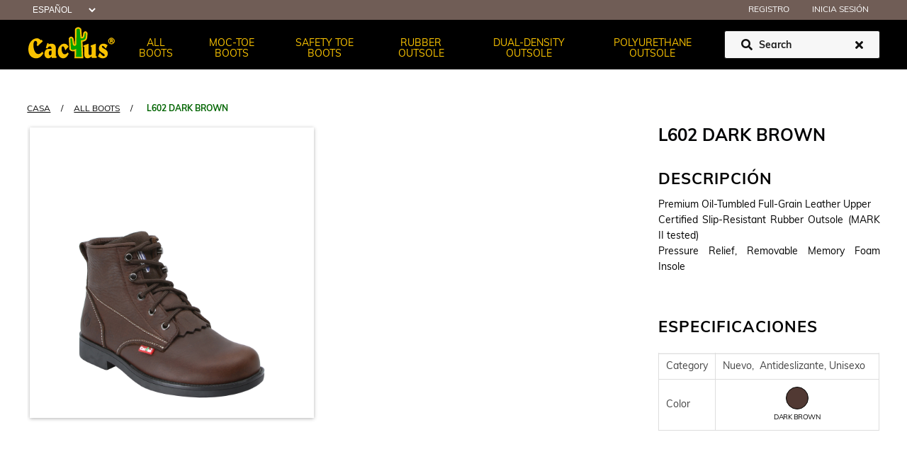

--- FILE ---
content_type: text/html; charset=utf-8
request_url: https://cactusboots.com/es/l602-dark-brown-2
body_size: 6950
content:
<!DOCTYPE html><html lang=es class=html-product-details-page><head><title>Cactus&#xAE; Official | L602 DARK BROWN</title><meta charset=UTF-8><meta name=description content=""><meta name=keywords content=""><meta name=generator content=nopCommerce><meta name=viewport content="width=device-width, initial-scale=1"><meta property=og:type content=product><meta property=og:title content="L602 DARK BROWN"><meta property=og:description content=""><meta property=og:image content=https://cactusboots.com/images/thumbs/0000943_l602-dark-brown_550.jpeg><meta property=og:image:url content=https://cactusboots.com/images/thumbs/0000943_l602-dark-brown_550.jpeg><meta property=og:url content=https://cactusboots.com/es/l602-dark-brown-2><meta property=og:site_name content="Cactus Boots"><meta property=twitter:card content=summary><meta property=twitter:site content="Cactus Boots"><meta property=twitter:title content="L602 DARK BROWN"><meta property=twitter:description content=""><meta property=twitter:image content=https://cactusboots.com/images/thumbs/0000943_l602-dark-brown_550.jpeg><meta property=twitter:url content=https://cactusboots.com/es/l602-dark-brown-2><link href="/Themes/DefaultClean/Content/css/burgers.css?version=2" rel=stylesheet><link href=/lib_npm/jquery-ui-dist/jquery-ui.min.css rel=stylesheet><link href="/Themes/DefaultClean/Content/css/styles.css?version=43" rel=stylesheet><link href=/lib_npm/magnific-popup/magnific-popup.css rel=stylesheet><link href=/css/slick/slick.css rel=stylesheet><link href=/css/slick/slick-theme.css rel=stylesheet><link href=/css/magnific/magnific-popup.css rel=stylesheet><link rel="shortcut icon" href=\icons\icons_0\icons_0.ico><script src=https://kit.fontawesome.com/095e078feb.js crossorigin=anonymous></script><body><div class=ajax-loading-block-window style=display:none></div><div id=dialog-notifications-success title=Notificación style=display:none></div><div id=dialog-notifications-error title=Error style=display:none></div><div id=dialog-notifications-warning title=Advertencia style=display:none></div><div id=bar-notification class=bar-notification-container data-close=Cerca></div><!--[if lte IE 8]><div style=clear:both;height:59px;text-align:center;position:relative><a href=http://www.microsoft.com/windows/internet-explorer/default.aspx target=_blank> <img src=/Themes/DefaultClean/Content/images/ie_warning.jpg height=42 width=820 alt="You are using an outdated browser. For a faster, safer browsing experience, upgrade for free today."> </a></div><![endif]--><div class=master-wrapper-page><header class="header-all nav-down"><div class="header-upper header-width"><div class=header-selectors-wrapper><div class=language-selector><select id=customerlanguage name=customerlanguage onchange=setLocation(this.value) aria-label="Selector de idiomas"><option value="https://cactusboots.com/es/changelanguage/1?returnUrl=%2Fes%2Fl602-dark-brown-2">English<option selected value="https://cactusboots.com/es/changelanguage/2?returnUrl=%2Fes%2Fl602-dark-brown-2">espa&#xF1;ol</select></div></div><div class=header-links-wrapper><div class=header-links><ul><li><a href="/es/register?returnUrl=%2Fes%2Fl602-dark-brown-2" class=ico-register>Registro</a><li><a href="/es/login?returnUrl=%2Fes%2Fl602-dark-brown-2" class=ico-login>Inicia sesión</a></ul></div></div></div><div class="header-lower header-lower-wrapper header-width"><div class=venti><div class=header-logo-wrapper><a href=/es> <img class=logo-img alt="Cactus Boots" src=/images/uploaded/logo-rod.svg> </a></div><div class=header-menu><ul class="top-menu notmobile"><li><a href=/es/all> <span> All Boots </span> </a><li><a href=/es/moc-toe> <span> Moc-Toe Boots </span> </a><li><a href=/es/safety-toe> <span> Safety Toe Boots </span> </a><li><a href=/es/rubber-outsole> <span> Rubber Outsole </span> </a><li><a href=/es/heavy-duty> <span> Dual-Density Outsole </span> </a><li><a href=/es/polyurethane-outsole> <span> Polyurethane Outsole </span> </a></ul></div><div class=search-box-wrapper><form method=get id=small-search-box-form class=c-search-box action=/es/search><input type=search id=small-searchterms autocomplete=off name=q placeholder=Search aria-label="Buscar tienda"> <button class="fa fa-search c-fa-search" type=submit></button> <span class="fa fa-times c-clear"></span></form></div></div><div class=mobile-header><div class=burger-wrapper><div id=burger class="open-main-nav hamburger hamburger--squeeze"><span class=hamburger-box> <span class=hamburger-inner></span> </span></div></div><div class=mo-logo><a href=/es> <img class=logo-img alt="Cactus Boots" src=/images/uploaded/logo-rod.svg> </a></div><div class=mo-widget><a class="mo-widget-ml lang-select" id=two><i class="fas fa-globe-americas fa-lg"></i></a> <a class=mo-widget-ml onclick="location.href=&#34;/es/customer/info&#34;"> <i class="fa fa-user fa-lg"></i> </a></div></div></div><div class=main-nav-bg scroll=no></div><nav class=main-nav id=main-nav><div class=mob-nav-search><form method=get id=small-search-box-form class=c-search-box action=/es/search><input type=search id=small-searchterms autocomplete=off name=q placeholder=Search aria-label="Buscar tienda"> <button class="fa fa-search c-fa-search" type=submit></button> <span class="fa fa-times c-clear"></span></form></div><ul><li><a class=nav-list href=/es/all> All Boots </a><li><a class=nav-list href=/es/moc-toe> Moc-Toe Boots </a><li><a class=nav-list href=/es/safety-toe> Safety Toe Boots </a><li><a class=nav-list href=/es/rubber-outsole> Rubber Outsole </a><li><a class=nav-list href=/es/heavy-duty> Dual-Density Outsole </a><li><a class=nav-list href=/es/polyurethane-outsole> Polyurethane Outsole </a></ul><div class=nav-etc><div class=header-links><ul><li><a href="/es/register?returnUrl=%2Fes%2Fl602-dark-brown-2" class=ico-register>Registro</a><li><a href="/es/login?returnUrl=%2Fes%2Fl602-dark-brown-2" class=ico-login>Inicia sesión</a></ul></div></div></nav><div id=modal-container><div class=modal-background><div class=modal><svg class=modal-svg style=z-index:-5 xmlns=http://www.w3.org/2000/svg width=100% height=100% preserveAspectRatio=none><rect x=0 y=0 fill=none width=226 height=162 rx=3 ry=3></rect></svg><h2>Language</h2><div class=language-selector><select id=customerlanguage name=customerlanguage onchange=setLocation(this.value) aria-label="Selector de idiomas"><option value="https://cactusboots.com/es/changelanguage/1?returnUrl=%2Fes%2Fl602-dark-brown-2">English<option selected value="https://cactusboots.com/es/changelanguage/2?returnUrl=%2Fes%2Fl602-dark-brown-2">espa&#xF1;ol</select></div><button id=modal-close-btn class=back-btn>Confirmar</button></div></div></div></header><div class=master-wrapper-content><div class=breadcrumb><ul itemscope itemtype=http://schema.org/BreadcrumbList><li><span> <a href=/es> <span>Casa</span> </a> </span> <span class=delimiter>/</span><li itemprop=itemListElement itemscope itemtype=http://schema.org/ListItem><a href=/es/all itemprop=item> <span itemprop=name>All Boots</span> </a> <span class=delimiter>/</span><meta itemprop=position content=1><li itemprop=itemListElement itemscope itemtype=http://schema.org/ListItem><strong class=current-item itemprop=name>L602 DARK BROWN</strong> <span itemprop=item itemscope itemtype=http://schema.org/Thing id=/es/l602-dark-brown-2> </span><meta itemprop=position content=2></ul></div><div class=master-column-wrapper><div class=center-1><div class="page product-details-page"><div class=page-body><form method=post id=product-details-form action=/es/l602-dark-brown-2><div itemscope itemtype=http://schema.org/Product><meta itemprop=name content="L602 DARK BROWN"><meta itemprop=sku><meta itemprop=gtin><meta itemprop=mpn><meta itemprop=description><meta itemprop=image content=https://cactusboots.com/images/thumbs/0000943_l602-dark-brown_550.jpeg><div itemprop=offers itemscope itemtype=http://schema.org/Offer><meta itemprop=url content=https://cactusboots.com/es/l602-dark-brown-2><meta itemprop=price content=0.00><meta itemprop=priceCurrency><meta itemprop=priceValidUntil></div><div itemprop=review itemscope itemtype=http://schema.org/Review><meta itemprop=author content=ALL><meta itemprop=url content=/es/productreviews/502></div></div><div data-productid=502><div class=product-essential><div class=gallery><div class=item-box><a class=item-img href=https://cactusboots.com/images/thumbs/0000943_l602-dark-brown.jpeg> <img class=item-img src=https://cactusboots.com/images/thumbs/0000943_l602-dark-brown.jpeg alt="Imagen de L602 DARK BROWN" title="Imagen de L602 DARK BROWN" data-defaultsize=https://cactusboots.com/images/thumbs/0000943_l602-dark-brown_550.jpeg data-fullsize=https://cactusboots.com/images/thumbs/0000943_l602-dark-brown.jpeg> </a></div></div><div class=slick-gallery><div class=slick-item><a class=item-img href=https://cactusboots.com/images/thumbs/0000943_l602-dark-brown.jpeg> <img src=https://cactusboots.com/images/thumbs/0000943_l602-dark-brown.jpeg alt="Imagen de L602 DARK BROWN" title="Imagen de L602 DARK BROWN" data-defaultsize=https://cactusboots.com/images/thumbs/0000943_l602-dark-brown_550.jpeg data-fullsize=https://cactusboots.com/images/thumbs/0000943_l602-dark-brown.jpeg> </a></div></div><div class=slick-gallery-nav><div class=slick-item><img src=https://cactusboots.com/images/thumbs/0000943_l602-dark-brown.jpeg alt="Imagen de L602 DARK BROWN" title="Imagen de L602 DARK BROWN" data-defaultsize=https://cactusboots.com/images/thumbs/0000943_l602-dark-brown_550.jpeg data-fullsize=https://cactusboots.com/images/thumbs/0000943_l602-dark-brown.jpeg></div></div><div class=overview><div class=product-name><h1>L602 DARK BROWN</h1><div class=prices><div class=product-price><span id=price-value-502 class=price-value-502> </span></div></div></div><div class=full-description><div class=title><p>Descripción</div><p><span style=font-weight:400>Premium Oil-Tumbled Full-Grain Leather Upper</span><p><span style=font-weight:400>Certified Slip-Resistant Rubber Outsole (MARK II tested)</span><p><span style=font-weight:400>Pressure Relief, Removable Memory Foam Insole </span></div><div class=product-collateral><div class=product-specs-box><div class=title><p>Especificaciones</div><div class=table-wrapper><table class=data-table><thead><tr class=hidden-row><th width=25%><span>Nombre del atributo</span><th><span>Valor de atributo</span><tbody><tr class=odd><td class=spec-name>Category<td class=spec-value>Nuevo,&nbsp; Antideslizante,&nbsp;Unisexo<tr class=even><td class=spec-name>Color<td class=spec-value><div class="attribute-squares color-squares"><span class=attribute-square-container title="Dark Brown"> <span class=attribute-square style=background-color:#513933>&nbsp;</span><p class=attribute-name>Dark Brown</span></div></table></div></div></div></div></div><div class="related-products-grid product-grid"><div class=title><p>También te puede interesar</div><div class=item-grid><div class=item-box><div class=product-item data-productid=195><div class=picture><a href=/es/l600-black title="Mostrar detalles de L600 BLACK"> <img src=/images/ajax_loader_small.gif class="lazy lazy-loading" data-src=https://ftp.cactusboots.com/images/thumbs/0000940_l600-black_415.jpeg> </a></div><div class=details><h2 class=product-title><a href=/es/l600-black>L600 BLACK</a></h2><div class=description></div><div class=add-info></div></div><a class=view-c-svg href=/es/l600-black> </a></div></div><div class=item-box><div class=product-item data-productid=197><div class=picture><a href=/es/l600-light-brown title="Mostrar detalles de L600 LIGHT BROWN"> <img src=/images/ajax_loader_small.gif class="lazy lazy-loading" data-src=https://ftp.cactusboots.com/images/thumbs/0000942_l600-light-brown_415.jpeg> </a></div><div class=details><h2 class=product-title><a href=/es/l600-light-brown>L600 LIGHT BROWN</a></h2><div class=description></div><div class=add-info></div></div><a class=view-c-svg href=/es/l600-light-brown> </a></div></div><div class=item-box><div class=product-item data-productid=503><div class=picture><a href=/es/l604-dark-brown-2 title="Mostrar detalles de L604 DARK BROWN"> <img src=/images/ajax_loader_small.gif class="lazy lazy-loading" data-src=https://cactusboots.com/images/thumbs/0000944_l604-dark-brown_415.jpeg> </a></div><div class=details><h2 class=product-title><a href=/es/l604-dark-brown-2>L604 DARK BROWN</a></h2><div class=description></div><div class=add-info></div></div><a class=view-c-svg href=/es/l604-dark-brown-2> </a></div></div><div class=item-box><div class=product-item data-productid=504><div class=picture><a href=/es/l605-dark-brown-2 title="Mostrar detalles de L605 DARK BROWN"> <img src=/images/ajax_loader_small.gif class="lazy lazy-loading" data-src=https://cactusboots.com/images/thumbs/0000945_l605-dark-brown_415.jpeg> </a></div><div class=details><h2 class=product-title><a href=/es/l605-dark-brown-2>L605 DARK BROWN</a></h2><div class=description></div><div class=add-info></div></div><a class=view-c-svg href=/es/l605-dark-brown-2> </a></div></div></div></div></div><input name=__RequestVerificationToken type=hidden value=CfDJ8Hvxax0uK4VDuuEQYa7UBHZz9W5P-rapJf3XcZ_wwM-0ZAiUQmbwx7M5Y6_N1dyLeUfMS6hcjZu8I4iUzlKoy6-9b-sq_QkMCU3dSQimYES5j67nYQYPFAA65bm2R5mzMm1h2IWdpKPlb2w7nDQbXdM></form></div></div></div></div></div><div class=footer><div class=footer-upper><div class="footer-block information"><div class=title><strong>Información</strong> <i class="fas fa-chevron-up footer-chev-idle"></i></div><ul class=list><li><a href=/es/privacy-notice>Privacy Policy</a><li><a href=/es/conditions-of-use>Terms and Conditions</a><li><a href=/es/about-us>About Us</a><li><a href=/es/contactus>Contactenos</a></ul></div><div class="footer-block customer-service"><div class=title><strong>Servicio al cliente</strong> <i class="fas fa-chevron-up footer-chev-idle"></i></div><ul class=list><li><a href=/es/search>Búsqueda</a></ul></div><div class="footer-block my-account"><div class=title><strong>Mi cuenta</strong> <i class="fas fa-chevron-up footer-chev-idle"></i></div><ul class=list><li><a href=/es/customer/info>Mi cuenta</a></ul></div><div class="footer-block follow-us"><div class=social><div class=title><strong>Siguenos</strong></div><ul class=networks><li class=facebook><a href="https://www.instagram.com/cactusboots_usa/" target=_blank rel="noopener noreferrer">Facebook</a><li class=instagram><a href="https://www.instagram.com/cactusboots_usa/" target=_blank rel="noopener noreferrer">Instagram</a></ul></div><div class=newsletter><div class=title><strong>Boletín</strong></div><div class=newsletter-subscribe id=newsletter-subscribe-block><div class=newsletter-email><input id=newsletter-email class=newsletter-subscribe-text placeholder="Introduzca su correo electrónico aquí..." aria-label="Suscríbase a nuestro newsletter" type=email name=NewsletterEmail> <input type=button value=Suscribirse id=newsletter-subscribe-button class="button-1 newsletter-subscribe-button"></div><div class=newsletter-validation><span id=subscribe-loading-progress style=display:none class=please-wait>Esperar...</span> <span class=field-validation-valid data-valmsg-for=NewsletterEmail data-valmsg-replace=true></span></div></div><div class=newsletter-result id=newsletter-result-block></div></div></div></div><div class=footer-lower><div class=footer-info><span class=footer-disclaimer>Copyright &copy; 2026 Cactus Boots. Todos los derechos reservados.</span></div></div></div></div><script src=/lib_npm/jquery/jquery.min.js></script><script src=/lib_npm/jquery-validation/jquery.validate.min.js></script><script src=/lib_npm/jquery-validation-unobtrusive/jquery.validate.unobtrusive.min.js></script><script src=/lib_npm/jquery-ui-dist/jquery-ui.min.js></script><script src=/lib_npm/jquery-migrate/jquery-migrate.min.js></script><script src=/js/public.common.js></script><script src=/js/public.ajaxcart.js></script><script src=/js/public.countryselect.js></script><script src=/lib_npm/magnific-popup/jquery.magnific-popup.min.js></script><script src=/js/slick.js></script><script src=/js/jquery.magnific-popup.js></script><script>$(".slick-gallery").slick({arrows:!1,fade:!0,dots:!0,speed:300,slidesToShow:1,slidesToScroll:1,asNavFor:".slick-gallery-nav",infinite:!1});$(".slick-gallery-nav").slick({slidesToShow:5,slidesToScroll:1,asNavFor:".slick-gallery",dots:!1,focusOnSelect:!0,infinite:!1});$(document).ready(function(){$(".gallery").magnificPopup({delegate:"a",type:"image",gallery:{enabled:!0}});$(".slick-gallery").magnificPopup({delegate:"a",type:"image",gallery:{enabled:!0}})})</script><script>!function(n){function o(n,t){var i=new Image,r=n.getAttribute("data-src");i.onload=function(){n.parent?(n.parent.replaceChild(i,n),n.classList.remove("lazy-loading")):(n.src=r,n.classList.remove("lazy-loading"));t?t():null};i.src=r}function s(t){var i=t.getBoundingClientRect();return i.top>=0&&i.left>=0&&i.top-500<=(n.innerHeight||document.documentElement.clientHeight)}for(var f=function(n,t){var i,u;if(document.querySelectorAll)t=document.querySelectorAll(n);else{i=document;u=i.styleSheets[0]||i.createStyleSheet();u.addRule(n,"f:b");for(var f=i.all,r=0,e=[],o=f.length;r<o;r++)f[r].currentStyle.f&&e.push(f[r]);u.removeRule(0);t=e}return t},e=function(t,i){n.addEventListener?this.addEventListener(t,i,!1):n.attachEvent?this.attachEvent("on"+t,i):this["on"+t]=i},h=function(n,t){return Object.prototype.hasOwnProperty.call(n,t)},t=[],r=f("img.lazy"),u=function(){for(var n=0;n<t.length;n++)s(t[n])&&o(t[n],function(){t.splice(n,n)})},i=0;i<r.length;i++)t.push(r[i]);u();e("scroll",u)}(this)</script><script>$(".c-clear").click(function(){$(".c-search-box input").val("")})</script><script>$("#small-search-box-form").on("submit",function(n){$("#small-searchterms").val()==""&&($("#small-searchterms").focus(),n.preventDefault())})</script><script>$(document).ready(function(){var n,t;$("#small-searchterms").autocomplete({delay:500,minLength:3,source:"/es/catalog/searchtermautocomplete",appendTo:".search-box",select:function(n,t){return $("#small-searchterms").val(t.item.label),setLocation(t.item.producturl),!1},open:function(){n&&(t=document.getElementById("small-searchterms").value,$(".ui-autocomplete").append('<li class="ui-menu-item" role="presentation"><a href="/search?q='+t+'">Ver todos los resultados...<\/a><\/li>'))}}).data("ui-autocomplete")._renderItem=function(t,i){var r=i.label;return n=i.showlinktoresultsearch,r=htmlEncode(r),$("<li><\/li>").data("item.autocomplete",i).append("<a><span>"+r+"<\/span><\/a>").appendTo(t)}})</script><script>function hasScrolled(){var t=$(".open-main-nav").hasClass("is-open"),n=$(this).scrollTop();Math.abs(lastScrollTop-n)<=delta||t||(n>lastScrollTop&&n>navbarHeight?$("header").removeClass("nav-down").addClass("nav-up"):n+$(window).height()<$(document).height()&&$("header").removeClass("nav-up").addClass("nav-down"),lastScrollTop=n)}$("#burger").click(function(){$(this).toggleClass("is-active")});var didScroll,lastScrollTop=0,delta=5,navbarHeight=$("header").outerHeight();$(window).scroll(function(){didScroll=!0});setInterval(function(){didScroll&&$(window).width()<1025&&(hasScrolled(),didScroll=!1);$(window).width()>=1025&&$("header").removeClass("nav-up").addClass("nav-down")},250)</script><script>let burger=document.getElementById("burger"),nav=document.getElementById("main-nav");burger.addEventListener("click",function(){this.classList.toggle("is-open");nav.classList.toggle("is-open");$(".main-nav-bg").toggle()});$(".main-nav-bg").click(function(){$(".main-nav").removeClass("is-open");$("#burger").toggleClass("is-active");$(".main-nav-bg").toggle()})</script><script>$(".lang-select").click(function(){var n=$(this).attr("id");$("#modal-container").removeAttr("class").addClass(n);$("body").addClass("modal-active")});$("#modal-close-btn").click(function(){$("#modal-container").addClass("out");$("body").removeClass("modal-active")})</script><script>var localized_data={AjaxCartFailure:"Error al añadir el producto. Por favor, actualiza la página e inténtalo una vez más."};AjaxCart.init(!1,".header-links .cart-qty",".header-links .wishlist-qty","#flyout-cart",localized_data)</script><script>function newsletter_subscribe(n){var t=$("#subscribe-loading-progress"),i;t.show();i={subscribe:n,email:$("#newsletter-email").val()};$.ajax({cache:!1,type:"POST",url:"/es/subscribenewsletter",data:i,success:function(n){$("#newsletter-result-block").html(n.Result);n.Success?($("#newsletter-subscribe-block").hide(),$("#newsletter-result-block").show()):$("#newsletter-result-block").fadeIn("slow").delay(2e3).fadeOut("slow")},error:function(){alert("Failed to subscribe.")},complete:function(){t.hide()}})}$(document).ready(function(){$("#newsletter-subscribe-button").on("click",function(){newsletter_subscribe("true")});$("#newsletter-email").on("keydown",function(n){if(n.keyCode==13)return $("#newsletter-subscribe-button").trigger("click"),!1})})</script><script>$(document).ready(function(){$(".footer-block .title").on("click",function(){var n=window,t="inner",i;"innerWidth"in window||(t="client",n=document.documentElement||document.body);i={width:n[t+"Width"],height:n[t+"Height"]};i.width<763&&$(this).siblings(".list").slideToggle("slow")})});$(".footer-block .title").click(function(){$(this).has(".footer-chev-idle")&&$(this).children(".footer-chev-idle").toggleClass("footer-chev-rotate")})</script>

--- FILE ---
content_type: text/css
request_url: https://cactusboots.com/Themes/DefaultClean/Content/css/burgers.css?version=2
body_size: 3991
content:
/*!
 * Hamburgers
 * @description Tasty CSS-animated hamburgers
 * @author Jonathan Suh @jonsuh
 * @site https://jonsuh.com/hamburgers
 * @link https://github.com/jonsuh/hamburgers
 */

.hamburger {
  font: inherit;
  display: inline-block;
  overflow: visible;
  margin: 0;
  padding: 12px 6px;
  cursor: pointer;
  transition-timing-function: linear;
  transition-duration: .15s;
  transition-property: opacity,filter;
  text-transform: none;
  color: inherit;
  border: 0;
  background-color: transparent
}
  /*

  .hamburger.is-active:hover, .hamburger:hover {
    opacity: .7
  }
*/

  .hamburger.is-active .hamburger-inner, .hamburger.is-active .hamburger-inner:after, .hamburger.is-active .hamburger-inner:before {
    background-color: #fcc500;
  }

.hamburger-box {
  position: relative;
  display: inline-block;
  width: 26px;
  height: 24px
}

.hamburger-inner {
  top: 55%;
  display: block;
  margin-top: -2px
}

  .hamburger-inner, .hamburger-inner:after, .hamburger-inner:before {
    position: absolute;
    width: 26px;
    height: 1px;
    transition-timing-function: ease;
    transition-duration: .15s;
    transition-property: transform;
    background-color: #fcc500;
  }

    .hamburger-inner:after, .hamburger-inner:before {
      display: block;
      content: ""
    }

    .hamburger-inner:before {
      top: -7px;
    }

    .hamburger-inner:after {
      bottom: -7px;
    }

.hamburger--3dx .hamburger-box {
  perspective: 80px
}

.hamburger--3dx .hamburger-inner {
  transition: transform .15s cubic-bezier(.645,.045,.355,1),background-color 0s cubic-bezier(.645,.045,.355,1) .1s
}

  .hamburger--3dx .hamburger-inner:after, .hamburger--3dx .hamburger-inner:before {
    transition: transform 0s cubic-bezier(.645,.045,.355,1) .1s
  }

.hamburger--3dx.is-active .hamburger-inner {
  transform: rotateY(180deg);
  background-color: transparent !important
}

  .hamburger--3dx.is-active .hamburger-inner:before {
    transform: translate3d(0,10px,0) rotate(45deg)
  }

  .hamburger--3dx.is-active .hamburger-inner:after {
    transform: translate3d(0,-10px,0) rotate(-45deg)
  }

.hamburger--3dx-r .hamburger-box {
  perspective: 80px
}

.hamburger--3dx-r .hamburger-inner {
  transition: transform .15s cubic-bezier(.645,.045,.355,1),background-color 0s cubic-bezier(.645,.045,.355,1) .1s
}

  .hamburger--3dx-r .hamburger-inner:after, .hamburger--3dx-r .hamburger-inner:before {
    transition: transform 0s cubic-bezier(.645,.045,.355,1) .1s
  }

.hamburger--3dx-r.is-active .hamburger-inner {
  transform: rotateY(-180deg);
  background-color: transparent !important
}

  .hamburger--3dx-r.is-active .hamburger-inner:before {
    transform: translate3d(0,10px,0) rotate(45deg)
  }

  .hamburger--3dx-r.is-active .hamburger-inner:after {
    transform: translate3d(0,-10px,0) rotate(-45deg)
  }

.hamburger--3dy .hamburger-box {
  perspective: 80px
}

.hamburger--3dy .hamburger-inner {
  transition: transform .15s cubic-bezier(.645,.045,.355,1),background-color 0s cubic-bezier(.645,.045,.355,1) .1s
}

  .hamburger--3dy .hamburger-inner:after, .hamburger--3dy .hamburger-inner:before {
    transition: transform 0s cubic-bezier(.645,.045,.355,1) .1s
  }

.hamburger--3dy.is-active .hamburger-inner {
  transform: rotateX(-180deg);
  background-color: transparent !important
}

  .hamburger--3dy.is-active .hamburger-inner:before {
    transform: translate3d(0,10px,0) rotate(45deg)
  }

  .hamburger--3dy.is-active .hamburger-inner:after {
    transform: translate3d(0,-10px,0) rotate(-45deg)
  }

.hamburger--3dy-r .hamburger-box {
  perspective: 80px
}

.hamburger--3dy-r .hamburger-inner {
  transition: transform .15s cubic-bezier(.645,.045,.355,1),background-color 0s cubic-bezier(.645,.045,.355,1) .1s
}

  .hamburger--3dy-r .hamburger-inner:after, .hamburger--3dy-r .hamburger-inner:before {
    transition: transform 0s cubic-bezier(.645,.045,.355,1) .1s
  }

.hamburger--3dy-r.is-active .hamburger-inner {
  transform: rotateX(180deg);
  background-color: transparent !important
}

  .hamburger--3dy-r.is-active .hamburger-inner:before {
    transform: translate3d(0,10px,0) rotate(45deg)
  }

  .hamburger--3dy-r.is-active .hamburger-inner:after {
    transform: translate3d(0,-10px,0) rotate(-45deg)
  }

.hamburger--3dxy .hamburger-box {
  perspective: 80px
}

.hamburger--3dxy .hamburger-inner {
  transition: transform .15s cubic-bezier(.645,.045,.355,1),background-color 0s cubic-bezier(.645,.045,.355,1) .1s
}

  .hamburger--3dxy .hamburger-inner:after, .hamburger--3dxy .hamburger-inner:before {
    transition: transform 0s cubic-bezier(.645,.045,.355,1) .1s
  }

.hamburger--3dxy.is-active .hamburger-inner {
  transform: rotateX(180deg) rotateY(180deg);
  background-color: transparent !important
}

  .hamburger--3dxy.is-active .hamburger-inner:before {
    transform: translate3d(0,10px,0) rotate(45deg)
  }

  .hamburger--3dxy.is-active .hamburger-inner:after {
    transform: translate3d(0,-10px,0) rotate(-45deg)
  }

.hamburger--3dxy-r .hamburger-box {
  perspective: 80px
}

.hamburger--3dxy-r .hamburger-inner {
  transition: transform .15s cubic-bezier(.645,.045,.355,1),background-color 0s cubic-bezier(.645,.045,.355,1) .1s
}

  .hamburger--3dxy-r .hamburger-inner:after, .hamburger--3dxy-r .hamburger-inner:before {
    transition: transform 0s cubic-bezier(.645,.045,.355,1) .1s
  }

.hamburger--3dxy-r.is-active .hamburger-inner {
  transform: rotateX(180deg) rotateY(180deg) rotate(-180deg);
  background-color: transparent !important
}

  .hamburger--3dxy-r.is-active .hamburger-inner:before {
    transform: translate3d(0,10px,0) rotate(45deg)
  }

  .hamburger--3dxy-r.is-active .hamburger-inner:after {
    transform: translate3d(0,-10px,0) rotate(-45deg)
  }

.hamburger--arrow.is-active .hamburger-inner:before {
  transform: translate3d(-8px,0,0) rotate(-45deg) scaleX(.7)
}

.hamburger--arrow.is-active .hamburger-inner:after {
  transform: translate3d(-8px,0,0) rotate(45deg) scaleX(.7)
}

.hamburger--arrow-r.is-active .hamburger-inner:before {
  transform: translate3d(8px,0,0) rotate(45deg) scaleX(.7)
}

.hamburger--arrow-r.is-active .hamburger-inner:after {
  transform: translate3d(8px,0,0) rotate(-45deg) scaleX(.7)
}

.hamburger--arrowalt .hamburger-inner:before {
  transition: top .1s ease .1s,transform .1s cubic-bezier(.165,.84,.44,1)
}

.hamburger--arrowalt .hamburger-inner:after {
  transition: bottom .1s ease .1s,transform .1s cubic-bezier(.165,.84,.44,1)
}

.hamburger--arrowalt.is-active .hamburger-inner:before {
  top: 0;
  transition: top .1s ease,transform .1s cubic-bezier(.895,.03,.685,.22) .1s;
  transform: translate3d(-8px,-10px,0) rotate(-45deg) scaleX(.7)
}

.hamburger--arrowalt.is-active .hamburger-inner:after {
  bottom: 0;
  transition: bottom .1s ease,transform .1s cubic-bezier(.895,.03,.685,.22) .1s;
  transform: translate3d(-8px,10px,0) rotate(45deg) scaleX(.7)
}

.hamburger--arrowalt-r .hamburger-inner:before {
  transition: top .1s ease .1s,transform .1s cubic-bezier(.165,.84,.44,1)
}

.hamburger--arrowalt-r .hamburger-inner:after {
  transition: bottom .1s ease .1s,transform .1s cubic-bezier(.165,.84,.44,1)
}

.hamburger--arrowalt-r.is-active .hamburger-inner:before {
  top: 0;
  transition: top .1s ease,transform .1s cubic-bezier(.895,.03,.685,.22) .1s;
  transform: translate3d(8px,-10px,0) rotate(45deg) scaleX(.7)
}

.hamburger--arrowalt-r.is-active .hamburger-inner:after {
  bottom: 0;
  transition: bottom .1s ease,transform .1s cubic-bezier(.895,.03,.685,.22) .1s;
  transform: translate3d(8px,10px,0) rotate(-45deg) scaleX(.7)
}

.hamburger--arrowturn.is-active .hamburger-inner {
  transform: rotate(-180deg)
}

  .hamburger--arrowturn.is-active .hamburger-inner:before {
    transform: translate3d(8px,0,0) rotate(45deg) scaleX(.7)
  }

  .hamburger--arrowturn.is-active .hamburger-inner:after {
    transform: translate3d(8px,0,0) rotate(-45deg) scaleX(.7)
  }

.hamburger--arrowturn-r.is-active .hamburger-inner {
  transform: rotate(-180deg)
}

  .hamburger--arrowturn-r.is-active .hamburger-inner:before {
    transform: translate3d(-8px,0,0) rotate(-45deg) scaleX(.7)
  }

  .hamburger--arrowturn-r.is-active .hamburger-inner:after {
    transform: translate3d(-8px,0,0) rotate(45deg) scaleX(.7)
  }

.hamburger--boring .hamburger-inner, .hamburger--boring .hamburger-inner:after, .hamburger--boring .hamburger-inner:before {
  transition-property: none
}

.hamburger--boring.is-active .hamburger-inner {
  transform: rotate(45deg)
}

  .hamburger--boring.is-active .hamburger-inner:before {
    top: 0;
    opacity: 0
  }

  .hamburger--boring.is-active .hamburger-inner:after {
    bottom: 0;
    transform: rotate(-90deg)
  }

.hamburger--collapse .hamburger-inner {
  top: auto;
  bottom: 0;
  transition-delay: .13s;
  transition-timing-function: cubic-bezier(.55,.055,.675,.19);
  transition-duration: .13s
}

  .hamburger--collapse .hamburger-inner:after {
    top: -20px;
    transition: top .2s cubic-bezier(.33333,.66667,.66667,1) .2s,opacity .1s linear
  }

  .hamburger--collapse .hamburger-inner:before {
    transition: top .12s cubic-bezier(.33333,.66667,.66667,1) .2s,transform .13s cubic-bezier(.55,.055,.675,.19)
  }

.hamburger--collapse.is-active .hamburger-inner {
  transition-delay: .22s;
  transition-timing-function: cubic-bezier(.215,.61,.355,1);
  transform: translate3d(0,-10px,0) rotate(-45deg)
}

  .hamburger--collapse.is-active .hamburger-inner:after {
    top: 0;
    transition: top .2s cubic-bezier(.33333,0,.66667,.33333),opacity .1s linear .22s;
    opacity: 0
  }

  .hamburger--collapse.is-active .hamburger-inner:before {
    top: 0;
    transition: top .1s cubic-bezier(.33333,0,.66667,.33333) .16s,transform .13s cubic-bezier(.215,.61,.355,1) .25s;
    transform: rotate(-90deg)
  }

.hamburger--collapse-r .hamburger-inner {
  top: auto;
  bottom: 0;
  transition-delay: .13s;
  transition-timing-function: cubic-bezier(.55,.055,.675,.19);
  transition-duration: .13s
}

  .hamburger--collapse-r .hamburger-inner:after {
    top: -20px;
    transition: top .2s cubic-bezier(.33333,.66667,.66667,1) .2s,opacity .1s linear
  }

  .hamburger--collapse-r .hamburger-inner:before {
    transition: top .12s cubic-bezier(.33333,.66667,.66667,1) .2s,transform .13s cubic-bezier(.55,.055,.675,.19)
  }

.hamburger--collapse-r.is-active .hamburger-inner {
  transition-delay: .22s;
  transition-timing-function: cubic-bezier(.215,.61,.355,1);
  transform: translate3d(0,-10px,0) rotate(45deg)
}

  .hamburger--collapse-r.is-active .hamburger-inner:after {
    top: 0;
    transition: top .2s cubic-bezier(.33333,0,.66667,.33333),opacity .1s linear .22s;
    opacity: 0
  }

  .hamburger--collapse-r.is-active .hamburger-inner:before {
    top: 0;
    transition: top .1s cubic-bezier(.33333,0,.66667,.33333) .16s,transform .13s cubic-bezier(.215,.61,.355,1) .25s;
    transform: rotate(90deg)
  }

.hamburger--elastic .hamburger-inner {
  top: 2px;
  transition-timing-function: cubic-bezier(.68,-.55,.265,1.55);
  transition-duration: .275s
}

  .hamburger--elastic .hamburger-inner:before {
    top: 10px;
    transition: opacity .125s ease .275s
  }

  .hamburger--elastic .hamburger-inner:after {
    top: 20px;
    transition: transform .275s cubic-bezier(.68,-.55,.265,1.55)
  }

.hamburger--elastic.is-active .hamburger-inner {
  transition-delay: 75ms;
  transform: translate3d(0,10px,0) rotate(135deg)
}

  .hamburger--elastic.is-active .hamburger-inner:before {
    transition-delay: 0s;
    opacity: 0
  }

  .hamburger--elastic.is-active .hamburger-inner:after {
    transition-delay: 75ms;
    transform: translate3d(0,-20px,0) rotate(-270deg)
  }

.hamburger--elastic-r .hamburger-inner {
  top: 2px;
  transition-timing-function: cubic-bezier(.68,-.55,.265,1.55);
  transition-duration: .275s
}

  .hamburger--elastic-r .hamburger-inner:before {
    top: 10px;
    transition: opacity .125s ease .275s
  }

  .hamburger--elastic-r .hamburger-inner:after {
    top: 20px;
    transition: transform .275s cubic-bezier(.68,-.55,.265,1.55)
  }

.hamburger--elastic-r.is-active .hamburger-inner {
  transition-delay: 75ms;
  transform: translate3d(0,10px,0) rotate(-135deg)
}

  .hamburger--elastic-r.is-active .hamburger-inner:before {
    transition-delay: 0s;
    opacity: 0
  }

  .hamburger--elastic-r.is-active .hamburger-inner:after {
    transition-delay: 75ms;
    transform: translate3d(0,-20px,0) rotate(270deg)
  }

.hamburger--emphatic {
  overflow: hidden
}

  .hamburger--emphatic .hamburger-inner {
    transition: background-color .125s ease-in .175s
  }

    .hamburger--emphatic .hamburger-inner:before {
      left: 0;
      transition: transform .125s cubic-bezier(.6,.04,.98,.335),top .05s linear .125s,left .125s ease-in .175s
    }

    .hamburger--emphatic .hamburger-inner:after {
      top: 10px;
      right: 0;
      transition: transform .125s cubic-bezier(.6,.04,.98,.335),top .05s linear .125s,right .125s ease-in .175s
    }

  .hamburger--emphatic.is-active .hamburger-inner {
    transition-delay: 0s;
    transition-timing-function: ease-out;
    background-color: transparent !important
  }

    .hamburger--emphatic.is-active .hamburger-inner:before {
      top: -80px;
      left: -80px;
      transition: left .125s ease-out,top .05s linear .125s,transform .125s cubic-bezier(.075,.82,.165,1) .175s;
      transform: translate3d(80px,80px,0) rotate(45deg)
    }

    .hamburger--emphatic.is-active .hamburger-inner:after {
      top: -80px;
      right: -80px;
      transition: right .125s ease-out,top .05s linear .125s,transform .125s cubic-bezier(.075,.82,.165,1) .175s;
      transform: translate3d(-80px,80px,0) rotate(-45deg)
    }

.hamburger--emphatic-r {
  overflow: hidden
}

  .hamburger--emphatic-r .hamburger-inner {
    transition: background-color .125s ease-in .175s
  }

    .hamburger--emphatic-r .hamburger-inner:before {
      left: 0;
      transition: transform .125s cubic-bezier(.6,.04,.98,.335),top .05s linear .125s,left .125s ease-in .175s
    }

    .hamburger--emphatic-r .hamburger-inner:after {
      top: 10px;
      right: 0;
      transition: transform .125s cubic-bezier(.6,.04,.98,.335),top .05s linear .125s,right .125s ease-in .175s
    }

  .hamburger--emphatic-r.is-active .hamburger-inner {
    transition-delay: 0s;
    transition-timing-function: ease-out;
    background-color: transparent !important
  }

    .hamburger--emphatic-r.is-active .hamburger-inner:before {
      top: 80px;
      left: -80px;
      transition: left .125s ease-out,top .05s linear .125s,transform .125s cubic-bezier(.075,.82,.165,1) .175s;
      transform: translate3d(80px,-80px,0) rotate(-45deg)
    }

    .hamburger--emphatic-r.is-active .hamburger-inner:after {
      top: 80px;
      right: -80px;
      transition: right .125s ease-out,top .05s linear .125s,transform .125s cubic-bezier(.075,.82,.165,1) .175s;
      transform: translate3d(-80px,-80px,0) rotate(45deg)
    }

.hamburger--minus .hamburger-inner:after, .hamburger--minus .hamburger-inner:before {
  transition: bottom .08s ease-out 0s,top .08s ease-out 0s,opacity 0s linear
}

.hamburger--minus.is-active .hamburger-inner:after, .hamburger--minus.is-active .hamburger-inner:before {
  transition: bottom .08s ease-out,top .08s ease-out,opacity 0s linear .08s;
  opacity: 0
}

.hamburger--minus.is-active .hamburger-inner:before {
  top: 0
}

.hamburger--minus.is-active .hamburger-inner:after {
  bottom: 0
}

.hamburger--slider .hamburger-inner {
  top: 2px
}

  .hamburger--slider .hamburger-inner:before {
    top: 10px;
    transition-timing-function: ease;
    transition-duration: .15s;
    transition-property: transform,opacity
  }

  .hamburger--slider .hamburger-inner:after {
    top: 20px
  }

.hamburger--slider.is-active .hamburger-inner {
  transform: translate3d(0,10px,0) rotate(45deg)
}

  .hamburger--slider.is-active .hamburger-inner:before {
    transform: rotate(-45deg) translate3d(-5.71429px,-6px,0);
    opacity: 0
  }

  .hamburger--slider.is-active .hamburger-inner:after {
    transform: translate3d(0,-20px,0) rotate(-90deg)
  }

.hamburger--slider-r .hamburger-inner {
  top: 2px
}

  .hamburger--slider-r .hamburger-inner:before {
    top: 10px;
    transition-timing-function: ease;
    transition-duration: .15s;
    transition-property: transform,opacity
  }

  .hamburger--slider-r .hamburger-inner:after {
    top: 20px
  }

.hamburger--slider-r.is-active .hamburger-inner {
  transform: translate3d(0,10px,0) rotate(-45deg)
}

  .hamburger--slider-r.is-active .hamburger-inner:before {
    transform: rotate(45deg) translate3d(5.71429px,-6px,0);
    opacity: 0
  }

  .hamburger--slider-r.is-active .hamburger-inner:after {
    transform: translate3d(0,-20px,0) rotate(90deg)
  }

.hamburger--spin .hamburger-inner {
  transition-timing-function: cubic-bezier(.55,.055,.675,.19);
  transition-duration: .22s
}

  .hamburger--spin .hamburger-inner:before {
    transition: top .1s ease-in .25s,opacity .1s ease-in
  }

  .hamburger--spin .hamburger-inner:after {
    transition: bottom .1s ease-in .25s,transform .22s cubic-bezier(.55,.055,.675,.19)
  }

.hamburger--spin.is-active .hamburger-inner {
  transition-delay: .12s;
  transition-timing-function: cubic-bezier(.215,.61,.355,1);
  transform: rotate(225deg)
}

  .hamburger--spin.is-active .hamburger-inner:before {
    top: 0;
    transition: top .1s ease-out,opacity .1s ease-out .12s;
    opacity: 0
  }

  .hamburger--spin.is-active .hamburger-inner:after {
    bottom: 0;
    transition: bottom .1s ease-out,transform .22s cubic-bezier(.215,.61,.355,1) .12s;
    transform: rotate(-90deg)
  }

.hamburger--spin-r .hamburger-inner {
  transition-timing-function: cubic-bezier(.55,.055,.675,.19);
  transition-duration: .22s
}

  .hamburger--spin-r .hamburger-inner:before {
    transition: top .1s ease-in .25s,opacity .1s ease-in
  }

  .hamburger--spin-r .hamburger-inner:after {
    transition: bottom .1s ease-in .25s,transform .22s cubic-bezier(.55,.055,.675,.19)
  }

.hamburger--spin-r.is-active .hamburger-inner {
  transition-delay: .12s;
  transition-timing-function: cubic-bezier(.215,.61,.355,1);
  transform: rotate(-225deg)
}

  .hamburger--spin-r.is-active .hamburger-inner:before {
    top: 0;
    transition: top .1s ease-out,opacity .1s ease-out .12s;
    opacity: 0
  }

  .hamburger--spin-r.is-active .hamburger-inner:after {
    bottom: 0;
    transition: bottom .1s ease-out,transform .22s cubic-bezier(.215,.61,.355,1) .12s;
    transform: rotate(90deg)
  }

.hamburger--spring .hamburger-inner {
  top: 2px;
  transition: background-color 0s linear .13s
}

  .hamburger--spring .hamburger-inner:before {
    top: 10px;
    transition: top .1s cubic-bezier(.33333,.66667,.66667,1) .2s,transform .13s cubic-bezier(.55,.055,.675,.19)
  }

  .hamburger--spring .hamburger-inner:after {
    top: 20px;
    transition: top .2s cubic-bezier(.33333,.66667,.66667,1) .2s,transform .13s cubic-bezier(.55,.055,.675,.19)
  }

.hamburger--spring.is-active .hamburger-inner {
  transition-delay: .22s;
  background-color: transparent !important
}

  .hamburger--spring.is-active .hamburger-inner:before {
    top: 0;
    transition: top .1s cubic-bezier(.33333,0,.66667,.33333) .15s,transform .13s cubic-bezier(.215,.61,.355,1) .22s;
    transform: translate3d(0,10px,0) rotate(45deg)
  }

  .hamburger--spring.is-active .hamburger-inner:after {
    top: 0;
    transition: top .2s cubic-bezier(.33333,0,.66667,.33333),transform .13s cubic-bezier(.215,.61,.355,1) .22s;
    transform: translate3d(0,10px,0) rotate(-45deg)
  }

.hamburger--spring-r .hamburger-inner {
  top: auto;
  bottom: 0;
  transition-delay: 0s;
  transition-timing-function: cubic-bezier(.55,.055,.675,.19);
  transition-duration: .13s
}

  .hamburger--spring-r .hamburger-inner:after {
    top: -20px;
    transition: top .2s cubic-bezier(.33333,.66667,.66667,1) .2s,opacity 0s linear
  }

  .hamburger--spring-r .hamburger-inner:before {
    transition: top .1s cubic-bezier(.33333,.66667,.66667,1) .2s,transform .13s cubic-bezier(.55,.055,.675,.19)
  }

.hamburger--spring-r.is-active .hamburger-inner {
  transition-delay: .22s;
  transition-timing-function: cubic-bezier(.215,.61,.355,1);
  transform: translate3d(0,-10px,0) rotate(-45deg)
}

  .hamburger--spring-r.is-active .hamburger-inner:after {
    top: 0;
    transition: top .2s cubic-bezier(.33333,0,.66667,.33333),opacity 0s linear .22s;
    opacity: 0
  }

  .hamburger--spring-r.is-active .hamburger-inner:before {
    top: 0;
    transition: top .1s cubic-bezier(.33333,0,.66667,.33333) .15s,transform .13s cubic-bezier(.215,.61,.355,1) .22s;
    transform: rotate(90deg)
  }

.hamburger--stand .hamburger-inner {
  transition: transform 75ms cubic-bezier(.55,.055,.675,.19) .15s,background-color 0s linear 75ms
}

  .hamburger--stand .hamburger-inner:before {
    transition: top 75ms ease-in 75ms,transform 75ms cubic-bezier(.55,.055,.675,.19) 0s
  }

  .hamburger--stand .hamburger-inner:after {
    transition: bottom 75ms ease-in 75ms,transform 75ms cubic-bezier(.55,.055,.675,.19) 0s
  }

.hamburger--stand.is-active .hamburger-inner {
  transition: transform 75ms cubic-bezier(.215,.61,.355,1) 0s,background-color 0s linear .15s;
  transform: rotate(90deg);
  background-color: transparent !important
}

  .hamburger--stand.is-active .hamburger-inner:before {
    top: 0;
    transition: top 75ms ease-out .1s,transform 75ms cubic-bezier(.215,.61,.355,1) .15s;
    transform: rotate(-45deg)
  }

  .hamburger--stand.is-active .hamburger-inner:after {
    bottom: 0;
    transition: bottom 75ms ease-out .1s,transform 75ms cubic-bezier(.215,.61,.355,1) .15s;
    transform: rotate(45deg)
  }

.hamburger--stand-r .hamburger-inner {
  transition: transform 75ms cubic-bezier(.55,.055,.675,.19) .15s,background-color 0s linear 75ms
}

  .hamburger--stand-r .hamburger-inner:before {
    transition: top 75ms ease-in 75ms,transform 75ms cubic-bezier(.55,.055,.675,.19) 0s
  }

  .hamburger--stand-r .hamburger-inner:after {
    transition: bottom 75ms ease-in 75ms,transform 75ms cubic-bezier(.55,.055,.675,.19) 0s
  }

.hamburger--stand-r.is-active .hamburger-inner {
  transition: transform 75ms cubic-bezier(.215,.61,.355,1) 0s,background-color 0s linear .15s;
  transform: rotate(-90deg);
  background-color: transparent !important
}

  .hamburger--stand-r.is-active .hamburger-inner:before {
    top: 0;
    transition: top 75ms ease-out .1s,transform 75ms cubic-bezier(.215,.61,.355,1) .15s;
    transform: rotate(-45deg)
  }

  .hamburger--stand-r.is-active .hamburger-inner:after {
    bottom: 0;
    transition: bottom 75ms ease-out .1s,transform 75ms cubic-bezier(.215,.61,.355,1) .15s;
    transform: rotate(45deg)
  }

.hamburger--squeeze .hamburger-inner {
  transition-timing-function: cubic-bezier(.55,.055,.675,.19);
  transition-duration: 75ms
}

  .hamburger--squeeze .hamburger-inner:before {
    transition: top 75ms ease .12s,opacity 75ms ease
  }

  .hamburger--squeeze .hamburger-inner:after {
    transition: bottom 75ms ease .12s,transform 75ms cubic-bezier(.55,.055,.675,.19)
  }

.hamburger--squeeze.is-active .hamburger-inner {
  transition-delay: .12s;
  transition-timing-function: cubic-bezier(.215,.61,.355,1);
  transform: rotate(45deg)
}

  .hamburger--squeeze.is-active .hamburger-inner:before {
    top: 0;
    transition: top 75ms ease,opacity 75ms ease .12s;
    opacity: 0
  }

  .hamburger--squeeze.is-active .hamburger-inner:after {
    bottom: 0;
    transition: bottom 75ms ease,transform 75ms cubic-bezier(.215,.61,.355,1) .12s;
    transform: rotate(-90deg)
  }

.hamburger--vortex .hamburger-inner {
  transition-timing-function: cubic-bezier(.19,1,.22,1);
  transition-duration: .2s
}

  .hamburger--vortex .hamburger-inner:after, .hamburger--vortex .hamburger-inner:before {
    transition-delay: .1s;
    transition-timing-function: linear;
    transition-duration: 0s
  }

  .hamburger--vortex .hamburger-inner:before {
    transition-property: top,opacity
  }

  .hamburger--vortex .hamburger-inner:after {
    transition-property: bottom,transform
  }

.hamburger--vortex.is-active .hamburger-inner {
  transition-timing-function: cubic-bezier(.19,1,.22,1);
  transform: rotate(765deg)
}

  .hamburger--vortex.is-active .hamburger-inner:after, .hamburger--vortex.is-active .hamburger-inner:before {
    transition-delay: 0s
  }

  .hamburger--vortex.is-active .hamburger-inner:before {
    top: 0;
    opacity: 0
  }

  .hamburger--vortex.is-active .hamburger-inner:after {
    bottom: 0;
    transform: rotate(90deg)
  }

.hamburger--vortex-r .hamburger-inner {
  transition-timing-function: cubic-bezier(.19,1,.22,1);
  transition-duration: .2s
}

  .hamburger--vortex-r .hamburger-inner:after, .hamburger--vortex-r .hamburger-inner:before {
    transition-delay: .1s;
    transition-timing-function: linear;
    transition-duration: 0s
  }

  .hamburger--vortex-r .hamburger-inner:before {
    transition-property: top,opacity
  }

  .hamburger--vortex-r .hamburger-inner:after {
    transition-property: bottom,transform
  }

.hamburger--vortex-r.is-active .hamburger-inner {
  transition-timing-function: cubic-bezier(.19,1,.22,1);
  transform: rotate(-765deg)
}

  .hamburger--vortex-r.is-active .hamburger-inner:after, .hamburger--vortex-r.is-active .hamburger-inner:before {
    transition-delay: 0s
  }

  .hamburger--vortex-r.is-active .hamburger-inner:before {
    top: 0;
    opacity: 0
  }

  .hamburger--vortex-r.is-active .hamburger-inner:after {
    bottom: 0;
    transform: rotate(-90deg)
  }


--- FILE ---
content_type: text/css
request_url: https://cactusboots.com/css/slick/slick-theme.css
body_size: 1184
content:
@charset 'UTF-8';
/*
.slick-loading .slick-list {
  background: #fff url('../images/ajax-loader-small.gif') center center no-repeat
}
*/
@font-face {
  font-family: slick;
  font-weight: 400;
  font-style: normal;
  src: url(fonts/slick.eot);
  /*
  src: url(fonts/slick.eot?#iefix) format('embedded-opentype'),url(fonts/slick.woff) format('woff'),url(fonts/slick.ttf) format('truetype'),url(fonts/slick.svg#slick) format('svg')
  */
}

.slick-next, .slick-prev {
  font-size: 0;
  line-height: 0;
  position: absolute;
  top: 35%;
  display: block;
  width: 20px;
  height: 20px;
  padding: 0;
  -webkit-transform: translate(0,-50%);
  -ms-transform: translate(0,-50%);
  transform: translate(0,-50%);
  cursor: pointer;
  color: transparent;
  border: none;
  outline: 0;
  background: 0 0
}

  .slick-next:before {
    content: "\f054";
    color: red;
    font-size: 30px;
  }

  .slick-next:focus, .slick-next:hover, .slick-prev:focus, .slick-prev:hover {
    color: transparent;
    outline: 0;
    background: 0 0
  }

    .slick-next:focus:before, .slick-next:hover:before, .slick-prev:focus:before, .slick-prev:hover:before {
      opacity: 1
    }

  .slick-next.slick-disabled:before, .slick-prev.slick-disabled:before {
    opacity: .25
  }

  .slick-next:before, .slick-prev:before {
    font-family: FontAwesome;
    font-size: 20px;
    line-height: 1;
    opacity: .75;
    color: #fff;
    -webkit-font-smoothing: antialiased;
    -moz-osx-font-smoothing: grayscale
  }

.slick-prev {
  left: -25px
}

[dir=rtl] .slick-prev {
  right: -25px;
  left: auto
}

.slick-prev:before {
  content: '\f053'
}

[dir=rtl] .slick-prev:before {
  content: '→'
}

.slick-next {
  right: -25px
}

[dir=rtl] .slick-next {
  right: auto;
  left: -25px
}


[dir=rtl] .slick-next:before {
  content: '←'
}

.slick-dotted.slick-slider {
  margin-bottom: 30px
}

.slick-dots {
  position: absolute;
  bottom: -25px;
  display: block;
  width: 100%;
  padding: 0;
  margin: 0;
  list-style: none;
  text-align: center
}

  .slick-dots li {
    position: relative;
    display: inline-block;
    width: 20px;
    height: 20px;
    margin: 0 5px;
    padding: 0;
    cursor: pointer
  }

    .slick-dots li button {
      font-size: 0;
      line-height: 0;
      display: block;
      width: 20px;
      height: 20px;
      padding: 5px;
      cursor: pointer;
      color: transparent;
      border: 0;
      outline: 0;
      background: 0 0
    }

      .slick-dots li button:focus, .slick-dots li button:hover {
        outline: 0
      }

        .slick-dots li button:focus:before, .slick-dots li button:hover:before {
          opacity: 1
        }

      .slick-dots li button:before {
        font-family: slick;
        font-size: 6px;
        line-height: 20px;
        position: absolute;
        top: 0;
        left: 0;
        width: 20px;
        height: 20px;
        content: '•';
        text-align: center;
        opacity: .25;
        color: #000;
        -webkit-font-smoothing: antialiased;
        -moz-osx-font-smoothing: grayscale
      }

    .slick-dots li.slick-active button:before {
      opacity: .75;
      color: #000
    }
/*# sourceMappingURL=slick-theme.min.css.map */



.slick-prev:before, .slick-next:before {
  color: black !important;
}



--- FILE ---
content_type: image/svg+xml
request_url: https://cactusboots.com/images/uploaded/logo-rod.svg
body_size: 38678
content:
<?xml version="1.0" encoding="UTF-8" standalone="no"?>
<svg
   xmlns:dc="http://purl.org/dc/elements/1.1/"
   xmlns:cc="http://creativecommons.org/ns#"
   xmlns:rdf="http://www.w3.org/1999/02/22-rdf-syntax-ns#"
   xmlns:svg="http://www.w3.org/2000/svg"
   xmlns="http://www.w3.org/2000/svg"
   xmlns:xlink="http://www.w3.org/1999/xlink"
   xmlns:sodipodi="http://sodipodi.sourceforge.net/DTD/sodipodi-0.dtd"
   xmlns:inkscape="http://www.inkscape.org/namespaces/inkscape"
   version="1.1"
   id="svg10"
   width="201"
   height="75"
   viewBox="0 0 201 75"
   sodipodi:docname="logo-rod-green.svg"
   inkscape:version="1.0.1 (3bc2e813f5, 2020-09-07)">
  <metadata
     id="metadata16">
    <rdf:RDF>
      <cc:Work
         rdf:about="">
        <dc:format>image/svg+xml</dc:format>
        <dc:type
           rdf:resource="http://purl.org/dc/dcmitype/StillImage" />
        <dc:title />
      </cc:Work>
    </rdf:RDF>
  </metadata>
  <defs
     id="defs14" />
  <sodipodi:namedview
     pagecolor="#ffffff"
     bordercolor="#666666"
     borderopacity="1"
     objecttolerance="10"
     gridtolerance="10"
     guidetolerance="10"
     inkscape:pageopacity="0"
     inkscape:pageshadow="2"
     inkscape:window-width="1685"
     inkscape:window-height="907"
     id="namedview12"
     showgrid="false"
     inkscape:zoom="3.8794008"
     inkscape:cx="100.17195"
     inkscape:cy="44.851779"
     inkscape:window-x="632"
     inkscape:window-y="269"
     inkscape:window-maximized="0"
     inkscape:current-layer="layer2"
     inkscape:document-rotation="0" />
  <g
     inkscape:groupmode="layer"
     id="layer3"
     inkscape:label="origin"
     style="display:none"
     sodipodi:insensitive="true">
    <image
       width="194.66667"
       height="69.333336"
       preserveAspectRatio="none"
       xlink:href="[data-uri] IGV4aWYAAHjarZppkiQ5kp3/4xQ8AvblOFAoIMIb8Pj8nkVUVXd1zYhwhLlEZHq4mwG6vEVh4f6f //3C/+JXj6OH2sbsq/fIr7rqypt/zPjz6+d7ivX7+v1a+fdn6d9fD6X+/iDzUuF7+flvv7/v37ze /vrA+H1/sn9/PYzze535e6HfH/xxwaI7axX+u8jfC5X883r6/X/4Y6m7/8t2fv+W8V3izzf//f91 EAxvvFhyyLekEr+v8+dO5efv5pX8fU28MZbJv/P3lV//Gb/wZ+j+IYDN/jl+8fy+o/wVjp8L/bGt /rc4/b6e2j/H74vSv64o5d+35L9+8MWtpD9u8R/xe8/ne/dnd7tSR6v23039scXvX7yRjdWfaHR+ D/42/j2+34vfM+54CLyzVQvR+M9KmYi/VJOnnV663/eTDkus+ebB95xPLt9rs4y88iEBqVT9Ti+P UFZxcpHLIXOFl/Ofa0nffZfux80md/bEO3PiYsrov/0Of3/hf/r73y70nso8JQWz2Rcr1pVVhCxD mdNX3kVC0vuNafvim8LPt/j3X0psIYPtC/NkgzvazyWspb9qq3x5LrEF3lrjT8mn4b8XIETcu7EY 6rqm2FNpqac4ch4pEcdJfjYrz6VmIwOphZadVeZaSic5M+vefGak77255Z+XgRcS0Uovg9SssklW ra12+m1SQju00mprrbfRZltt99Jrb7330YVTe5RRRxt9jDHHGnuWWWebfY4555p75VWAsRZWX2PN tdbe3HTXzbU279+8YNmKVWvWbdi0ZftQPqeedvoZZ551tmcvDgQE7z58+vJ906WUbr3t9jvuvOvu R6298uprr7/x5ltv/5m136z+e9b+nrn/PmvpN2v5S5TeN/7KGi+P8cclkuCkKWdkLNdExocyQEFn 5SzOVGtW5pQzgLyEUlpmlU3J8aSMkcF6U24v/Zm7vzL3X+YtEN3/17zlf8pcUOr+f2QuKHX/krn/ zNs/ZM33B7flS5C6kJiCkIX24w137jy3eOl/9D3EbHc9B6KmFc+jdmuTZAwCN5cIaNdXzFZ559rt cb9tt7y3IqEs7xKQ8XIK7ZW1nvVL/Je/2t3fA2hZadl5HfdyivdtyW+2SiWBvDveZKu9NTzv+aaN Gpo1H3Yy4e4vw/15HG6cVz2DCxbnnq2U7IS7Klx93XxutFqvEbFZ2mVll6yRxdw6mSrVScRiBWvN Ng7/Xc5WKCIy8lph1Tubf+94cSkHJHN272mFfakoPp5TXfMdS89vmSStXLI4qcp3+HDJ8MF9+Y5q 8Qr6iSqpt3JH36tYGLE+LtSIYRnLLxhVn4rvWvf4Osx2t+/H/kcrp5PcAW3Xfs+8uzXqEBS8J/Rl jc2enWrjjxTCf/29Fbe2/LDo1GxMYjrUtZZqWKeP3UfyzH7cphBWFbrGKdqYP0q7tv7Sno1XuMb9 EkDoSdFDe/Bq3sFtJ6rBCMOL+7Z1i8Fga+SzO8VDJ7aat9GJiftxzXbskfVnxIhuum0T2R7ipWAy bU9LDPNW9l00EB3o8GVfG1Js3/ZO/W923QM7Hcg/Yxu5G6phvX6AGGOPTk9eqgAVU+Z987y6HyXB DlLhc5lmpT+oP6BWfQovv0K7Hl+84e1B6I1ObHSuZNVmUSvPeu+tD2YhpZuUIrwWhWO9ud9wxoxt UFKJvphr1HZZm7qH3T+64k0Kc/S3ewUjdj2HADuFfS71m9l9PDZjqLem7IfMFbrJvHaAuE20jvrt PNCyCEFv7L1ROWXaXjW3ui59SAX3zKfygiBP8nH74/7sD+Dy+hTF430C1w0h0ibkO7ymM/f006p1 epKdxEcNtkR2OhfaoNEYYOs4dNBtbXo+6ppFV1UBzC7gDA06nKa5pPQAHamdFZvkVh395qCVgvxT YgkymOjF0k4y9vPc25GcpYrLgZKuTyjcDpXF+ltz4yN0Z+93h5PbIhFpDEOvvfvKpQJSAkcIat97 E8VpZ01KeTwAqneu761DCtQiFzwJUgkEuk6y6uDh3qO9XR3UqJny78AA710/FUlT/JYm6onv7f0A 6vN+aVqAbbrZob990n54HPZY1Dl7UeCYnlKJVvQMeK5UAeiHAC12VcFtWOJWpQaYMm7e7BTgoVig UoLa7MbL28hOIUU2SnRQDLZa1FS68OQtPjOMMxLgsS9ilHTRwMdWcm4P8YDxt7BHOs/A5baowQn6 ZeNDeWE+uGThBzG/Q4b3sHxD7eOhoO4F0y746esuwCwTd+K6G1B4jsP0qW0qptjgam8K/pDVcAAF MuqbAWZSvSWqhqDvdwZ4TGmx3XaA0SqsgoBI0j4OJMLF0Ao4Y7Y7kF0QKY0LtQWdohHj3ildqORm iDtHdHmkBFD6UDeSnbxC/4ZiOlV8kiw/X19KT6zHAoIe9qM+1e/cC7VAFXCVpwQSu5PrI2XftvwZ pfTEKEawKAHQNElbetAGvYHYwMpGD0ATkCSLrJPwSLDOC+5/BW03w4atO4LGuKbBniBTOuiVADmf znVypbTpFKuyn+vS3bDCET9vj32hWFgaxJ7oI6+EZhDJLraD88oLwr2jf0H06LwmTLTE16y7A4xQ /EXJwcK9m1/8zkYcDPoNpKR1L9YFxAxvL9HFakQB5uroNqpp1zHZCReE8Pq0qJZyboGlBxbndKkY QDXD6tfq2mD2+VoL1J4dDM5kEEWRyfuaFzwdmCscwVZBkOGEuANGD7VAkhXeDd5jaogzVc4iRnXq EcYn3Y1OBB0tLv7FpjcM3hDE5+p6zXh7YvWgeW05U8xgNjIACF4mA33VE/k01mEvVvHRavRu4lqI UjX+QzvRbh+EIUtJACQ+54ZpCTPEuAqp4kbwWnuHSw461jpRnciL6R2s59JGiWIiRzniZgNr8YDg ltzRKB20puEE9rzWUBSFNTSiA/F6rbTMMtQPiiHbngbqys3OwdpZf6R3RgnQwHTK/p4ij2kbnQ7p druTRD91K+qJ0kaNn1Ns3fvVJrx/IQhkVHzoIAvEAGCLayF9Eo2GyPBDfs+BuvlfejQgJTBWMmDo UQ7rHbQVVQlF5BaNy7QRqsw7gNyx4wa2rHHRgJC23QGNL3JwEoVXhdr4h4cCAPCRqNRTibAixqA8 w2Ydag2BB73yMldAWBd0YDNkd8WYYwDAN5XIIWBoTADYcduVVuWVRTdQASF+ZX7pCDT/+AwFQo2t mUWiAvHSiOAHKekU1nmQdJpYJmwBcjUBfgAhxo9SNejq4k8aFqFLTBIKLAVAEeN8neCqRpYJZqlb Pk2/747CHuSpIa027mhRI1SVglyo3AqHbKj+kHsuD+JCQzuJylF0s24IcHHl6VuqQEa6I3uQxyc2 DSGIUON1yiAjDCsAM5+BSEhR9gHoYrbL4CalczcU6aXR2A3NjVrer4S4TEOOBZIDFypK8nBJBGW/ kMLzlo6aKULuAqODUg+XJhEIqoC2VYTQc+gEeBDdhf8ScCKi4bRNMOCueRB1jZ2DlDlt+ThuelEQ FRXFp3IhBfH4PAFFvcFFlNWWYq5Una2MSczDSU2iUbhaBulKHBJrcBjEBZkpC7gGzLqUOXVEp45X ppyA01yIBhNw2ZfiAxfwqUzvQY6VBgBFHxCahNtcnyteNBSedoJ0YMZQxXXdfFOdCAaZTlUvJgpU WeIXA5Wz4gZaR+4xaNKuPpp9hIRfKxRPWzMSbAKtW062mBGA0NqlsZbAmIosSoZlZ8tgzUZsUOTI dIREwG0sNCzadPWantwqPra3BfRkVIco+0lCXrwxjEfNJ0PCy/iiDgyuBWXcwwTJ0B8EnwSQSEgA 1U8ncSOoGSTiJ2ieDXesTEkR9EjJ09fsFzBYqOS5YVrN3mDZi9ggBKhEpKC4FIfqKRmtoSAcnCI0 BTqjSgErgReSDbRAAPp8LVA1tyIH0IMOEiB/MRAZbYZANpQ/sXv+sWVuN+G67hH9wRyXSvs0AlB8 kX4QAWHZwHzTvgzdkrdwa6GnXMWQKEPYJUEN9aHk8mYV511yDP7TsRWfFTTfQ4ZTMQnEPI+yuWQf XYhTPl4ErSINJACtBJyI1MjdQKEgAhFyE6fZT/BO+IpRKSvuRTMeDSo2Wucba15MLJ2ODUd4gZHc EYsFz7EOeW4yisJjDwGmiPbDQon6OR1jSnWiUwFej6jQBLBGwDNmlkdHDpSf7KKjv+cg4UTXRmia fEBa5Tzqn68quXMiYnJvp4kRSZnVPLWpisIBtIqijA2CYq+0FthdMX70HsoYnwPbIyGK2gMIhEZG IW/SgdAQ9snnBcA9wmXWdsQF8M8B8WpWElCc9ABpAWtgQo17CB6c7/DRNTgA4dqAPhJHh8Y64R3D ngDcr9G8s6j0TqAZv0kBtbboFnZQgHtwq6Q68BxFUy5692H2oPQrqgACJU3oK9SW460wi4GPgo+U LW0LoiJwi9JCaU+pbNgessFCbv3/vgx3piV3B2yg53GVmCQzpF+Bcys7PjOTaboMxYLFUKA7pvQs GMARWmIPEIyX0BcTmBY+1Kb4gOU9bGq9NUry8mZ0AcCGzyzCTfwIWo+dI6ZzQXEUrPnCd+EU15HB ZWP8nRfVEy5SKCH1CDF0MpGqiBi+yn6Cd5sEiJZZEBxfT+rSBfTOo8ypK0hSPbxHKJTdZ2MIKEXS WNC6/SLPHEcHSSKXz6gFjGel/dO0CK5RUTa0gs19WElkawRUs0CgdUlzADnzmk3pIeIMaS2CCNBv yoEtEQC+d1obHKhHpLgytBuoAxgwfqgAtmVNC/nglr/EewMOJrDEQ0nq4VloMowBjlrTaMimyHo8 pF8uNBYGGqcG8bOr7eh/QDcPUr8zNFthataVcfoP7pce9vWGiKahBQsevwbRDdt0I3W0qJzcxM4S 6pYR1oX+glWwlFl+B5LGtyDSL/AVNSUAbWHecvC0hXzx6975cAzsYc2v/Cj0jgNy6J9UoIio38o2 eDcWAwlNYz88iURg9tCQGMQQo9yIBuiN9iQO+AtYdHesX2EzzRVhSJdU4mwXRdeHxC2rpMYx14FA 0TY5zm/wQkuhHjAuaP/bOx9Cs7MCcApqRPMtTaWRyPTrz5jItG+QLmzkAZnqdCuCDuudIwTdeC+S FYF60P28mETOUk0F51k0G0Z7ZVoA2kZDY7OwXVQPvQGsZ4KGGqcJLoSsqlZ7DFZGN3KvVJGamiCD PSzvUJe4ACiLOgsDbe5VkyUoDC6E3iAJxxTft6Q3eDPafv7OGdJHIKgTpBl4M3De3KGL17AtGe1D P2+kiLwXVshlHSvA1NURFdkmVALjNJlKguO5ewaXr9Hpjx+HB07p/kA+tswoWDnNabJeqMitUdzG 8VKNwklIi/iNbQRgRS1J8AgTh1lp5YKRwbUjMXE3crdIL5oAMC59cXkbMoaamD7MPIbixH4/bK46 KhtS/joSQEIsNHalbIZmz5twb0tp8yvK+sWI7UgSv/XLetLEEDpdPWvwXnGBARPXNJ1HSfEy9yQt W0M1eCB1h6CgnGwFK0CPd/yzsxKEJTFHkG0TjEKBAcYTPpGzN7YWDrZd6rO7bBsqme0CFN003Psm 434wf2B7BxyQabJ0kn7nmrwK5WhgPX6XNFD/+NFUnRpE5iI9ufbGV0i9oVeqSEpEiLbGgV9q94b7 M100SgwAQVQ7hTs1H6eqEkIGWcQqYEoYFkLeaCj6Vj3Snk64SNJAKYaFyECsYrqRQJDHAWkwhgku lEdgG1sHENxAk02EzWye4i2XgNIlrPTAds1QtRTBRlVsikei5NIQ1OHBbYHp4CHu2NVb1eDUs4x7 GARLX1ih/PgEAGxBTt+OnDEJx3NWHVvn+K28kQ6sDCbnwenmGqdqHEhUoSF8Czo/UWKJ24TkGFxc hIQtn69oNGDms597IyGQgk3gPhH9ve7r5fFHP+Dm31mfdNfdAT+IbbtoDdwHOUYgdM0uETvoRYdv bGNCaMCHcULjwf1YG9gioi2+UYpvqxGovY9e0SRZgoqOTGY0RMWDgU7AMrXkuCX+UgUHLE0v64dt osvISkSSHMzxkUHgvtIsV2dy18Emr9KIOigAMkFbUBhWBxraNUzFEjDHBLqg0v30toPTGx1mIJEf YOCiNaPjJQmPqarVXByZgvbRKiCdhrSIOplAqeoUPPmtouyJnGF9IFOm4CSUwGGbGgzXNxy2oslh mY+5sScS/kjK4tA+KhyCu8VD1uia8EF0JI0mu5rHw4PIXakQdPX5TAB2DvfjQ/BEU8F5DxiR4uzW vAYHLenfZdI9LDtK/H3YwI7wFY3XJvh9jUhAVLAb0lYXuAvWQSSyYMgroN+xiQcfNEATd6mM5Boc RyyAfAr4+h0wgf2EDBGGpKoDnIe32bCKjUAHHRnq2BURFelIgZfhHpz/XD1voJHd+A5nM8WImnV0 9otQIZWM2/KTT0SDh1OXTCFrvPyLS8l60hqaT4Ff2Gmp56GmV9YBP0wibUP61QFPLYv9RWgdMmOa 8GP9BpXdKX2cZj5cMSKPkh+sAOyqmRdFbHJa+Pk7L8R5NEOpqMVQwWL2wxVwRmdDZu2QlTZxDIBa Nn6xYp2LglMa1SUdAutLzAQrycrQugHSQBhUsOoiok7C63pV/Pusmv8v3Bukctj4QYjdc/EmbSIf CDdIn5H3oOcJyEzNdyjaqoMOTdZAP0gbp7fpbUQ2Ehd3SEFBIL3cgnoC5Rfu2zW1xq/3dug1N+gU YCDHFbOIFgGouXWmDWBszMOjhsH9wRWUANoabfeNUTFa41bN0UJeVNzVkSBwC99QLCD+oQF16jaj UwJLpqNomXgd1iG3jcJ3Wt00UpeMDdWwvBRPiRgmoonihx48a3id6TGd3iJF408tUyRPuIQuLl6I xQPm0HVvBCpWByg+Gh6O1gRCAVwaHHGyO9WTAGNJr8WC6Dd5S9CYhkAx05XTVrH1LAADi9TQMYR6 Zu/IHO5wKznQIf8zVNAD71Gg5MjRCvzxrMdz+MAnusDXGWASRD3QAWp6JOSZxsmatpf41RTxhQaA f0mvOyeXBWeqKv1+Q1BsHDsMenJlfAYUJ0PqXfmdZ8yG61AEntY3dW61Bm1H73a29TUtMkZD+aWB cchNs1o9JSRUhfzYMvWgQxWdHCIWeCnLO0eRdneZuJg9v541aBsj0kVtBdO8av6YLR0DYdtfZEHc 9hGnwWeQDHr2BwZa8qMoQryKju90pgytycikgNY8rB4ewMzrJ5iJmtW+/E24C5QE5U2wyM3Qk0iF JaSl4zXUp5q6UxAdpsXi4DAxLFQkZgAEJw8IBjyl0PTDcPQFH9DxH+If0kWr8OGlFuKPZqyB++s8 eXpUKc6mSxWdFTshp7ZhFIPIcFuoQWQish2hS1QQVlKkSGwEqucwdZiOXd8pNgLQcEnPKasLltPI G50gT6jTuW98jh8YCFLNuCDNja62AXQTI/OfE/eJfsT4zJFfTgn1fuU1EYrpe/qqwFHUIpp2oQLo qCyUA1xoLBzICpt35J41vNdDX5Or6fRT51s62syaBwMYppO/LP0jy67pFi3Ij2j8poHFDlh3mg7E wym4jJ0eiSDnaDGXF9azFa4T+OyJtOQqpIqUIgKU9oqn6hw8tfAyoUcRo3Jq0gMrbAMTuq9GK4qA xqoiiFYrPq13DYUR/LDzm4Bz08E5CEX3k++N30A0IuFQ8Z1F8Wn6Vl6YWtEpZc0v4ugRgYkIUYDl E1KWgc2OR5ohdWTB98wGyAuw6SQpUZJOeuapxta6DsOmJsAoykcN6RgwzqozUVKjooVpNxX8vqZF AYyFpjiIN16FWwmUnufKWYvfGmp6TY9665Y7tAUQk1YcHv4iPOnePgpyIUU5iwgdZ7vQYP6O7EDc bTo01MEHMbzfw0RnYN4ISNNklLs3rGhcOqOBLSle3IQZ2vdparz1+NVJn09rKEw9kHL14AMmXuN7 qu9oVC/D3UOhCuGqmL5pKK6HpkcLAigDT+93NB00Cfu2pj/g7XSSifa5mueCweMitHZA46CIMA96 +NG4ZaK9ILIxuIBrsMWeJNBsnfohXtUTPoCKnkshlEnndieK+88iCFjMfjUhNpH5lVtHqI+HVtqS 8agGKYqU8eTsAqKmIolNm98p2A2IBTT3gHn16I4mPOf3pAMH5wMckHU7GrGP4iQX23xB8aJhMo0k Aw2UnfC+eSIBasg5Hd6JSyCPq9EXgHrEvldTYPVa0qM4peM1SbKGYTfVn0eMQjtoNX8dAQxPRLxs a0tzI8A8ky2MHxgiZbH0eAeopLOmriPfdfUswiNqjs7+Ye68pLNeJahvKNP3aiqh8Q8iBP6+nob8 GuzAVuMaFKrRq69K/beEg4R19KgaPqFoWqnHc9F18C+dcyTQIUdox/rn5B+qDfnO96ZjAJ3cyPlP 9FEHHj7oAE1hsMf76O2JVMHsEYx1aB6KEDVEack35vJNdvYsCe+sxxIwL4Fs1k+GvKF/ZcGZnlqB AJFNSPqakHkYz4vwRPAWjdSXE5XKxnEzt5Ohl4KeLNADB3g8WkYD6XwWHYWATMgFEEbiCcMijKpI QBdyoX7ge7QEhEMqLOJpIUfsM95YmYaBB+9bpnEp6Rt6zFgjNLBjaCykBwGwigjjIVZ6OkNHpVOQ JJdiICUtuc5Zm5SCWqMDRk20Ad2Z5uOqz6i5gM7HLjiBDzTYV0pg3UAgSaijbDE08D8uH0uNFoOS kfV6XkM9fkzPIZge8KH6dfjF/Y4El0YjLC5wQzUPr+MfNdSa/DlR/Oa8p2r8qQPxMckIxtJQBlTO K3pWkNUnHHgB1QMYAFzhkBBb8AlSjw5C8bv0tYb9C9+3dLaASJyS4ElTaRXjh6sTbMDIXJljndlL IcI19EjS41sZXyY1rIN/JGFpWy2tp7pALFy4LO7Qia3JU2loHb6rLuoofycRuVVYgct4U/8iZqaO LpKUOm4IhmGDGOiFIEceIXA0PWJRAQmV9Nxeh3nBco2Rc6Nn9CwQvAr1AARYAT0JAwhT2WgyLGT4 v5NfxP/fquVuAAAKKGlDQ1BpY20AAHicnZZ3VFTXFofPvXd6oc0wFClD770NIL03qdJEYZgZYCgD DjM0sSGiAhFFRAQVQYIiBoyGIrEiioWAYMEekCCgxGAUUVF5M7JWdOXlvZeX3x9nfWufvfc9Z+99 1roAkLz9ubx0WAqANJ6AH+LlSo+MiqZj+wEM8AADzABgsjIzAkI9w4BIPh5u9EyRE/giCIA3d8Qr ADeNvIPodPD/SZqVwReI0gSJ2ILNyWSJuFDEqdmCDLF9RsTU+BQxwygx80UHFLG8mBMX2fCzzyI7 i5mdxmOLWHzmDHYaW8w9It6aJeSIGPEXcVEWl5Mt4lsi1kwVpnFF/FYcm8ZhZgKAIontAg4rScSm Iibxw0LcRLwUABwp8SuO/4oFnByB+FJu6Rm5fG5ikoCuy9Kjm9naMujenOxUjkBgFMRkpTD5bLpb eloGk5cLwOKdP0tGXFu6qMjWZrbW1kbmxmZfFeq/bv5NiXu7SK+CP/cMovV9sf2VX3o9AIxZUW12 fLHF7wWgYzMA8ve/2DQPAiAp6lv7wFf3oYnnJUkgyLAzMcnOzjbmcljG4oL+of/p8Df01feMxen+ KA/dnZPAFKYK6OK6sdJT04V8emYGk8WhG/15iP9x4F+fwzCEk8Dhc3iiiHDRlHF5iaJ289hcATed R+fy/lMT/2HYn7Q41yJRGj4BaqwxkBqgAuTXPoCiEAESc0C0A/3RN398OBC/vAjVicW5/yzo37PC ZeIlk5v4Oc4tJIzOEvKzFvfEzxKgAQFIAipQACpAA+gCI2AObIA9cAYewBcEgjAQBVYBFkgCaYAP skE+2AiKQAnYAXaDalALGkATaAEnQAc4DS6Ay+A6uAFugwdgBIyD52AGvAHzEARhITJEgRQgVUgL MoDMIQbkCHlA/lAIFAXFQYkQDxJC+dAmqAQqh6qhOqgJ+h46BV2ArkKD0D1oFJqCfofewwhMgqmw MqwNm8AM2AX2g8PglXAivBrOgwvh7XAVXA8fg9vhC/B1+DY8Aj+HZxGAEBEaooYYIQzEDQlEopEE hI+sQ4qRSqQeaUG6kF7kJjKCTCPvUBgUBUVHGaHsUd6o5SgWajVqHaoUVY06gmpH9aBuokZRM6hP aDJaCW2AtkP7oCPRiehsdBG6Et2IbkNfQt9Gj6PfYDAYGkYHY4PxxkRhkjFrMKWY/ZhWzHnMIGYM M4vFYhWwBlgHbCCWiRVgi7B7scew57BD2HHsWxwRp4ozx3nionE8XAGuEncUdxY3hJvAzeOl8Fp4 O3wgno3PxZfhG/Bd+AH8OH6eIE3QITgQwgjJhI2EKkIL4RLhIeEVkUhUJ9oSg4lc4gZiFfE48Qpx lPiOJEPSJ7mRYkhC0nbSYdJ50j3SKzKZrE12JkeTBeTt5CbyRfJj8lsJioSxhI8EW2K9RI1Eu8SQ xAtJvKSWpIvkKsk8yUrJk5IDktNSeCltKTcpptQ6qRqpU1LDUrPSFGkz6UDpNOlS6aPSV6UnZbAy 2jIeMmyZQplDMhdlxigIRYPiRmFRNlEaKJco41QMVYfqQ02mllC/o/ZTZ2RlZC1lw2VzZGtkz8iO 0BCaNs2Hlkoro52g3aG9l1OWc5HjyG2Ta5EbkpuTXyLvLM+RL5Zvlb8t/16BruChkKKwU6FD4ZEi SlFfMVgxW/GA4iXF6SXUJfZLWEuKl5xYcl8JVtJXClFao3RIqU9pVllF2Us5Q3mv8kXlaRWairNK skqFylmVKVWKqqMqV7VC9ZzqM7os3YWeSq+i99Bn1JTUvNWEanVq/Wrz6jrqy9UL1FvVH2kQNBga CRoVGt0aM5qqmgGa+ZrNmve18FoMrSStPVq9WnPaOtoR2lu0O7QndeR1fHTydJp1HuqSdZ10V+vW 697Sw+gx9FL09uvd0If1rfST9Gv0BwxgA2sDrsF+g0FDtKGtIc+w3nDYiGTkYpRl1Gw0akwz9jcu MO4wfmGiaRJtstOk1+STqZVpqmmD6QMzGTNfswKzLrPfzfXNWeY15rcsyBaeFustOi1eWhpYciwP WN61olgFWG2x6rb6aG1jzbdusZ6y0bSJs9lnM8ygMoIYpYwrtmhbV9v1tqdt39lZ2wnsTtj9Zm9k n2J/1H5yqc5SztKGpWMO6g5MhzqHEUe6Y5zjQccRJzUnplO90xNnDWe2c6PzhIueS7LLMZcXrqau fNc21zk3O7e1bufdEXcv92L3fg8Zj+Ue1R6PPdU9Ez2bPWe8rLzWeJ33Rnv7ee/0HvZR9mH5NPnM +Nr4rvXt8SP5hfpV+z3x1/fn+3cFwAG+AbsCHi7TWsZb1hEIAn0CdwU+CtIJWh30YzAmOCi4Jvhp iFlIfkhvKCU0NvRo6Jsw17CysAfLdZcLl3eHS4bHhDeFz0W4R5RHjESaRK6NvB6lGMWN6ozGRodH N0bPrvBYsXvFeIxVTFHMnZU6K3NWXl2luCp11ZlYyVhm7Mk4dFxE3NG4D8xAZj1zNt4nfl/8DMuN tYf1nO3MrmBPcRw45ZyJBIeE8oTJRIfEXYlTSU5JlUnTXDduNfdlsndybfJcSmDK4ZSF1IjU1jRc WlzaKZ4ML4XXk66SnpM+mGGQUZQxstpu9e7VM3w/fmMmlLkys1NAFf1M9Ql1hZuFo1mOWTVZb7PD s0/mSOfwcvpy9XO35U7keeZ9uwa1hrWmO18tf2P+6FqXtXXroHXx67rXa6wvXD++wWvDkY2EjSkb fyowLSgveL0pYlNXoXLhhsKxzV6bm4skivhFw1vst9RuRW3lbu3fZrFt77ZPxeziayWmJZUlH0pZ pde+Mfum6puF7Qnb+8usyw7swOzg7biz02nnkXLp8rzysV0Bu9or6BXFFa93x+6+WmlZWbuHsEe4 Z6TKv6pzr+beHXs/VCdV365xrWndp7Rv2765/ez9QwecD7TUKteW1L4/yD14t86rrr1eu77yEOZQ 1qGnDeENvd8yvm1qVGwsafx4mHd45EjIkZ4mm6amo0pHy5rhZmHz1LGYYze+c/+us8Wopa6V1lpy HBwXHn/2fdz3d074neg+yTjZ8oPWD/vaKG3F7VB7bvtMR1LHSGdU5+Ap31PdXfZdbT8a/3j4tNrp mjOyZ8rOEs4Wnl04l3du9nzG+ekLiRfGumO7H1yMvHirJ7in/5LfpSuXPS9f7HXpPXfF4crpq3ZX T11jXOu4bn29vc+qr+0nq5/a+q372wdsBjpv2N7oGlw6eHbIaejCTfebl2/53Lp+e9ntwTvL79wd jhkeucu+O3kv9d7L+1n35x9seIh+WPxI6lHlY6XH9T/r/dw6Yj1yZtR9tO9J6JMHY6yx579k/vJh vPAp+WnlhOpE06T55Okpz6kbz1Y8G3+e8Xx+uuhX6V/3vdB98cNvzr/1zUTOjL/kv1z4vfSVwqvD ry1fd88GzT5+k/Zmfq74rcLbI+8Y73rfR7yfmM/+gP1Q9VHvY9cnv08PF9IWFv4FA5jz/EUO/nIA AAooaUNDUGljbQAASImdlndUVNcWh8+9d3qhzTAUKUPvvQ0gvTep0kRhmBlgKAMOMzSxIaICEUVE BBVBgiIGjIYisSKKhYBgwR6QIKDEYBRRUXkzslZ05eW9l5ffH2d9a5+99z1n733WugCQvP25vHRY CoA0noAf4uVKj4yKpmP7AQzwAAPMAGCyMjMCQj3DgEg+Hm70TJET+CIIgDd3xCsAN428g+h08P9J mpXBF4jSBInYgs3JZIm4UMSp2YIMsX1GxNT4FDHDKDHzRQcUsbyYExfZ8LPPIjuLmZ3GY4tYfOYM dhpbzD0i3pol5IgY8RdxURaXky3iWyLWTBWmcUX8VhybxmFmAoAiie0CDitJxKYiJvHDQtxEvBQA HCnxK47/igWcHIH4Um7pGbl8bmKSgK7L0qOb2doy6N6c7FSOQGAUxGSlMPlsult6WgaTlwvA4p0/ S0ZcW7qoyNZmttbWRubGZl8V6r9u/k2Je7tIr4I/9wyi9X2x/ZVfej0AjFlRbXZ8scXvBaBjMwDy 97/YNA8CICnqW/vAV/ehieclSSDIsDMxyc7ONuZyWMbigv6h/+nwN/TV94zF6f4oD92dk8AUpgro 4rqx0lPThXx6ZgaTxaEb/XmI/3HgX5/DMISTwOFzeKKIcNGUcXmJonbz2FwBN51H5/L+UxP/Ydif tDjXIlEaPgFqrDGQGqAC5Nc+gKIQARJzQLQD/dE3f3w4EL+8CNWJxbn/LOjfs8Jl4iWTm/g5zi0k jM4S8rMW98TPEqABAUgCKlAAKkAD6AIjYA5sgD1wBh7AFwSCMBAFVgEWSAJpgA+yQT7YCIpACdgB doNqUAsaQBNoASdABzgNLoDL4Dq4AW6DB2AEjIPnYAa8AfMQBGEhMkSBFCBVSAsygMwhBuQIeUD+ UAgUBcVBiRAPEkL50CaoBCqHqqE6qAn6HjoFXYCuQoPQPWgUmoJ+h97DCEyCqbAyrA2bwAzYBfaD w+CVcCK8Gs6DC+HtcBVcDx+D2+EL8HX4NjwCP4dnEYAQERqihhghDMQNCUSikQSEj6xDipFKpB5p QbqQXuQmMoJMI+9QGBQFRUcZoexR3qjlKBZqNWodqhRVjTqCakf1oG6iRlEzqE9oMloJbYC2Q/ug I9GJ6Gx0EboS3YhuQ19C30aPo99gMBgaRgdjg/HGRGGSMWswpZj9mFbMecwgZgwzi8ViFbAGWAds IJaJFWCLsHuxx7DnsEPYcexbHBGnijPHeeKicTxcAa4SdxR3FjeEm8DN46XwWng7fCCejc/Fl+Eb 8F34Afw4fp4gTdAhOBDCCMmEjYQqQgvhEuEh4RWRSFQn2hKDiVziBmIV8TjxCnGU+I4kQ9InuZFi SELSdtJh0nnSPdIrMpmsTXYmR5MF5O3kJvJF8mPyWwmKhLGEjwRbYr1EjUS7xJDEC0m8pJaki+Qq yTzJSsmTkgOS01J4KW0pNymm1DqpGqlTUsNSs9IUaTPpQOk06VLpo9JXpSdlsDLaMh4ybJlCmUMy F2XGKAhFg+JGYVE2URoolyjjVAxVh+pDTaaWUL+j9lNnZGVkLWXDZXNka2TPyI7QEJo2zYeWSiuj naDdob2XU5ZzkePIbZNrkRuSm5NfIu8sz5Evlm+Vvy3/XoGu4KGQorBToUPhkSJKUV8xWDFb8YDi JcXpJdQl9ktYS4qXnFhyXwlW0lcKUVqjdEipT2lWWUXZSzlDea/yReVpFZqKs0qySoXKWZUpVYqq oypXtUL1nOozuizdhZ5Kr6L30GfUlNS81YRqdWr9avPqOurL1QvUW9UfaRA0GBoJGhUa3Rozmqqa AZr5ms2a97XwWgytJK09Wr1ac9o62hHaW7Q7tCd15HV8dPJ0mnUe6pJ1nXRX69br3tLD6DH0UvT2 693Qh/Wt9JP0a/QHDGADawOuwX6DQUO0oa0hz7DecNiIZORilGXUbDRqTDP2Ny4w7jB+YaJpEm2y 06TX5JOplWmqaYPpAzMZM1+zArMus9/N9c1Z5jXmtyzIFp4W6y06LV5aGlhyLA9Y3rWiWAVYbbHq tvpobWPNt26xnrLRtImz2WczzKAyghiljCu2aFtX2/W2p23f2VnbCexO2P1mb2SfYn/UfnKpzlLO 0oalYw7qDkyHOocRR7pjnONBxxEnNSemU73TE2cNZ7Zzo/OEi55Lsssxlxeupq581zbXOTc7t7Vu 590Rdy/3Yvd+DxmP5R7VHo891T0TPZs9Z7ysvNZ4nfdGe/t57/Qe9lH2Yfk0+cz42viu9e3xI/mF +lX7PfHX9+f7dwXAAb4BuwIeLtNaxlvWEQgCfQJ3BT4K0glaHfRjMCY4KLgm+GmIWUh+SG8oJTQ2 9GjomzDXsLKwB8t1lwuXd4dLhseEN4XPRbhHlEeMRJpEro28HqUYxY3qjMZGh0c3Rs+u8Fixe8V4 jFVMUcydlTorc1ZeXaW4KnXVmVjJWGbsyTh0XETc0bgPzEBmPXM23id+X/wMy421h/Wc7cyuYE9x HDjlnIkEh4TyhMlEh8RdiVNJTkmVSdNcN24192Wyd3Jt8lxKYMrhlIXUiNTWNFxaXNopngwvhdeT rpKekz6YYZBRlDGy2m717tUzfD9+YyaUuTKzU0AV/Uz1CXWFm4WjWY5ZNVlvs8OzT+ZI5/By+nL1 c7flTuR55n27BrWGtaY7Xy1/Y/7oWpe1deugdfHrutdrrC9cP77Ba8ORjYSNKRt/KjAtKC94vSli U1ehcuGGwrHNXpubiySK+EXDW+y31G5FbeVu7d9msW3vtk/F7OJrJaYllSUfSlml174x+6bqm4Xt Cdv7y6zLDuzA7ODtuLPTaeeRcunyvPKxXQG72ivoFcUVr3fH7r5aaVlZu4ewR7hnpMq/qnOv5t4d ez9UJ1XfrnGtad2ntG/bvrn97P1DB5wPtNQq15bUvj/IPXi3zquuvV67vvIQ5lDWoacN4Q293zK+ bWpUbCxp/HiYd3jkSMiRniabpqajSkfLmuFmYfPUsZhjN75z/66zxailrpXWWnIcHBcef/Z93Pd3 Tvid6D7JONnyg9YP+9oobcXtUHtu+0xHUsdIZ1Tn4CnfU91d9l1tPxr/ePi02umaM7Jnys4Szhae XTiXd272fMb56QuJF8a6Y7sfXIy8eKsnuKf/kt+lK5c9L1/sdek9d8XhyumrdldPXWNc67hufb29 z6qv7Sern9r6rfvbB2wGOm/Y3ugaXDp4dshp6MJN95uXb/ncun572e3BO8vv3B2OGR65y747eS/1 3sv7WffnH2x4iH5Y/EjqUeVjpcf1P+v93DpiPXJm1H2070nokwdjrLHnv2T+8mG88Cn5aeWE6kTT pPnk6SnPqRvPVjwbf57xfH666FfpX/e90H3xw2/Ov/XNRM6Mv+S/XPi99JXCq8OvLV93zwbNPn6T 9mZ+rvitwtsj7xjvet9HvJ+Yz/6A/VD1Ue9j1ye/Tw8X0hYW/gUDmPP8VmXn1QAAAAZiS0dEAAAA AAAA+UO7fwAAAAlwSFlzAAALEwAACxMBAJqcGAAAAAd0SU1FB+QMCxAcKnIars8AACAASURBVHja 7VxnmBzFtT23qsPk2RylVY4gEEiIIDImiiCwwEIkAzbGJGOMRbYJzyYaMNk8Y4LgAcIyCBAImySE iQaBhEABxZV2V5t38nR31X0/ZsOs2F0J+ANGtV9/M9vT3dNTdercc0M1YUf7xu29u4uxuSUk99u5 4diwT18Gn29XMkiaXmYje86c9rS43zS4cUuzjdFnZv6r+4J2wOGbtUcuH4kzfvklWj6yTvRFrXsW FY4vW+yvQJoMjHYTmNaxTNWk6/+edOgiQ6LRfwTvANKO9tW28ekgWKOksth58dnyyXveWzAcSe2C GSAITHDiuL7pHVSn264Th+LaLfMkKmao/9r+EDsg8c1aeWEG1YXJIRnLGvN6sBxZaEgAEgxoD0vN IF4IjQBJmpFdiIpoSP9X98cOIH3DJgVDEoKukFZKShARBFHuVRAYjI/tIqSENdg2MdQyeAeQdrR+ hYGliYQmAUEEIQQEdW2ENmEiJUw/NErpv1xEGDvQ8E0bQ2vYCkJqIUGUm5NCaGgNCDDSwkCKDBNA ST6Qwv7jEFs3Hx/8vVIMLY/RGx8UqoqSNA68rGUHI/1Am6FJEKPHrHWZNkGErDCQEBYAlMEA5l4Z wBVnjETHCy+g9s3gThNHNN5fVph6cvrBm2dUV3XIzXPFDkb6wVm1HMMYDBB3AodB0BAANAQRHCEQ k2YOSAVAUZRx4W6bsLHJ9lcWZf7ni+Dg6RtkBD9KrzhocLHTKAy8tWtlBJ/Wx3Yw0g/GsDGQccin iQSEAAnqEdzIvVdCokP4AIGiG24uw8RRDooiLqqKsqXSFBPn+Ifg2uAQrDUKSmwTU00LWHB7Zgcj /ZCaIMAymBg5JiKiHE0xciYOBE2EDsMHAKUXz2w2ieAyBDSzBCAdUshCI0YSACKwgSUrLQDODkb6 IYltKUCaBEAC1K2TeoDERGiXPgAokgI+IsD1AE+RAlgJaDAABwQQbGhgj3HuDkb6wWkkCWLKASZH Rp2CG+h+bZc2mKgQ4ABA8YCtIaA9DelJMJiQC2USCB4QDX8/4007GOlbNg0mph7gIB9IBLRLHzyI CJjDAOB4Ao4nNQHaYEZelkpAAbbP3QGkH5ZIApQLO+el9QjsHJg6WQtATFpwhQxYBqKmwch6EllP CN1JYwRAQAOAggm0x6wdQPpvafuMOwbMwKYng0b7fNP/7p0F4sO7i7aybYBmmJpyorobPF1eWyeQ OqSFtDADkjDIMhgB04NFalhGmKWNRgASgMkMKLgIAnNeju7QSP8Nrfk5Gx3OIpFcIA+rLE7/lASV TRnXsTzl8l+4GZ+9+ajEQb9RAANCAATuxFXOa2NmdCpuCGY0GAGssEusqU7ynGSSVgsB8ps8+x1f ecFKMwjDVbChAEIaaWBd/Xczubvb0COglMS50+qlKTX/7J5PdJH/UrRlbtt+IF18wuGobwnTb076 OFJZ3FFiGl5USK0yrmhrT6BxwignM/uBQbj1idXfaxAtuKkSheEGWCnvQBH0PbyoYo+K2kAhJrau PGhcy4qpsXf1zCnj1Ko8UgLnPK5upbN1Si0tJB4oGA+fyh45TrZOZAj60FdWcXdkHDqYEGSGjxWU S3FJjLWbigE0f2f6ZO61Q7G6PiROmvrOxOHV8f90a8PXidc9fcfo6LFYs/i24MBAmn/DLqhtLDMP 2u2zSaUFsRlBf3Y/y1BVBA6BoJkRKy/AslSCnrnkhHUvXHuqaJ+3OITT/xj7XgJp9KAkxEhGeIWa /nHRmIpHhk1BSgLvF1bht07HbjVq82liJK5Z9r8GAA+9ErE5VHVyE3eaNoIgxmpfFJeV7kkjnXiV ZoFVZhCtILDSKNAeirSjmEStTjGe/3jld6Y/Ygt8CIebKJXcdKrPUo9oTbcy6H0Ck6fowHBIr06/ LI7Z79Tkgj6BdP60X+KeW+/Hx4vbh+05rvY3BaHETMv0iom+4poWARhqShxhGfRKMkOXn/aH2PIh 5aMKiiLtCSE8b6cz2r43QCqNenj8wQNx6kFvRmKWD64ADFZosv1YHqnB0NjmKe2fCd/gcp0Bo9vl Z+4BUeeb7lgTwJAEJEwbH0oLWmuANUhrKACT3BiKPKexKV60PEdnTd+Jvnjo6uEIB9fCzcgDfZZ+ pKnNFtGgBwaQzhhIZOS8aNi5MOxXOrOE9vqK2L7l5/vh3gX3YeV7lQePHtT497LC9vNty+0LRPkx FdOQfHTIrx/a8o/ATyaOqH1iREXLgWOrO/DxX78/MiyVNXHaH+YADCb2wGAwMzQYtYEisBDDAj5d 7LMZPcII4E7wcOdfPoxyIQLA4xyFMxgeA44GRmUdnJLeAO3Qi/9auvuqlXWDvjN98aNdGrC2IWRL qV9NJKUQBsOyFFumikUjTnJQWbp9U4NlOh5datl4u9co/9/V++DkCxfjxAPLjywvan/Abzs1X+fL pcCUkmj6YSHYrzWsWEp8PKJCt35fgLR8gwnmwcA/oSUDYIbmHBzqfBFkpFlmutlBELy5G0iUc/85 DznMPYDSIJQ5WYyON6ENJuIwYLDCODeBGZkNPCLb+lJjOnzDCfssdmfdcsB3pi+Kwy4EIQuADMmV LLkeQGLVpmj5sMp42jJ0elCpGyWiBQDf0g2k0w49Gicf+SJWLyyfWlPeepdtud0gYgYrFl94Sqwy pR4ihd4FgOyLnKRgf6cbfACTcUQk7PzfIftOwGtvL/vOA6ktLrvSXBmpFVjrbo5psoKIG4FwCWVH kMT7PX3D3fyTz0jcuUcBmJregl+3fqBS2mzRkjwJ9vza2UiKFjQkyh8pL8w2nH/XgXjhzZe+M33h M1W359DYbLeVljkAYI8Z3NEEQHYkTP/tj9WIi86oM4qD6S6xzbj6lCr855MRNWOG1N1mW+7IfHpO ZMwXGjqCF89ZNHbjr4/+pDRou3dbhprR303kzjFe29gSeKcjbeH7Uq08tsYAPgQgkDK0A7DuBAYj Jm20WBFRlmwbhyiAeI9N08w9gOLO3cy598xQRGDFdS1NmDWkONWgGF5biloWfuqLjyxvxOAZLoCX vlN9kXZzdttvMZUUZYJEMgPAzTgyZFsqFQ256uLTa2XWk8U5YwRg3jWT8dyiiVZNRcvlIX9mr/wL Op5cV9ceuDLgc9c9MG+M8pnc0JH03ak19amimQmJjDl/c7P/nHFVqfXH/34U3vgesBEAlBXEgNxC j6zButu0MTNSQqLBFwUI41Yskwa6ZZLuRlQvMHGPekqSCWlADy5N1ypBX9pHYX35DI6fcUMaUy/4 bqZEUhmJRMYAADZNbpGCAUAFDvDQ2BoIAEiT9gLlkcxyAJ6YNnkGjt53OaYf8NERBaHEqfmimgFk XGv+2FPal/97ZQWamh9FLBkCs72CIWq/CiJwPGP8fXltwfm2zbVHXD0en3yx5Cs3uXJOBZb8dXBw /dPh0kV3Er1/f/A70Xl/eLIaiACuA2VoD9A6p3dYw2PGRrsAEBheXaojzHkqu+vHd4rzbjx1gikl JBSRD4zA90UvrqyLoCjkIJUVJ5gmdCJFaGizI/ADwUAWSiMUCXGKiL26Lf5jjUt+shyvvD82vP9u K8+1TC+8FbtkHU+8nv2nAfuw3FRtaI2AiI1oMG5KofL7UaeyxpMbGv2/qSpIbNn50r0Qr33jKzd4 2N5nYPSwR1FXV3hiSUHqV5WF9HTGzd57xy8OSx2w+6rS4mi83DJUGKTY8dAaS5q1E86akXjoktdx 9u1ffu0Oefp3o7G5KSCOmFJbGg3qIcWRZFAzkEgZLRkXawcflEq8/FAZjrqyEU++6uCu2YDSlLaU A6E1WFC357bRisARRrUkr4IZrT0w6tRG3CO0Oc/cJYWER8LyCfg09eeoTMdHDyzC2vqgOWFYx/Cg zzWjvsxnLXELNaf0XZ80ba+ZWPDehXjpplnRUdWxIX4zu44I8eqfpPo8fs+Rl+K91bfhuetH+3Ya 1lg5pDweskxlpDJmtr7FbtlQ52seWplRI07fDfufvxirnvChPSle3GVo5qLCsOe5nprd/Kxvmauk 6Tczuwupr21tt35x/YPDXjH2HL8JDS2h/QO2+xWXQWvqcFxa0+L5ASRwyY+PwIiqxWjpCO0shR6U BzgVz5hzNrf4Lo0GVcuN/xjbJ4gA4MLjluDOuYebZx/+1pGWoSa6SlYkUyF91jGLd7UMtbshVRkR 252WIllRQCtSC/86N+PQU2ccRa2zHyzE7XO37Qg+c/V4rNpQJKaMWb5rweTMT/22c4gheJAQbAGA ZbpJZizNLBFzpoxvmRdbIONXPdgMpAFBnDBVFkJ7UF0+BQMNdhgpaReEpTdMCHyu86ibu7RSHoi6 tFKaJFwIy/AQ4ryAy85DH8GCG89DbWOJOajsjWFF4fQ+w6sSR9uWmiqIFzZv8Z1VEFa94i6XztgN j78yAk9fv7igsnjhzg/Pfv5gn+Udbpuq2nHFiYL4w6/2xlX4/NF7UNf8eGjj09FjD5m0YZZtehNM QwcBCL/tuTXlqnlQaeo9zfR0/TPvLQ76ZPq039Xgb9dv8FqTvvvCtvtJwPZeK4pmu36B3lAX2O+F 12ven35AhzZ2Pvl/xEePXX28aXh90C61K7baPCYACey5cyPC0z6n9ufH/1hKHc4JTVLJrPHX9U2h K8oi2bbKE/YH8HK/AzymuhGjKpuHWoa3V24m6rKywtgfpdB9eYEhSJQD2NcQdGQshYuv/2nbmpMP srDHL/uvIlz+UBHaEu3BAyetOzcScC4xTVW1NRFIgh/AwVLyvobE4a6iy249L74RHsCEpMmA1Awm 7jRbQJOw0GoErAiS4xHBAmpGwKNc7l5rDWbdram6AaUZGSZ4JExTIqhFzuS9dGOlb1zNRcNtkw6Y NKbuICl4b8NQFdSZtmKG6cEECYWbfjoZdz2zG5696YVoWeH6XS6btfKwgM/5kWnonQzJYSIGM8Ud R4itczRDq/fGy3+8F61xq3K3EW03RUPuT6TQdu84IMM0uAzAeGacZBboF7Mu3TR/if/TeExj6ClZ /dGD5W/HUpZ/8phGM54xMG9xheOzFP/q4S9yubZ5N989xO9z9u1rQFwFb3Or9FTn1JNGGvzREG6u 9f9Ta5wsiMIdKfMvy2vDVxUGnfbKE5IDgujgPU7GqKFPoqkpOtU0vEEAIIgFaJvFXNI0+OiwH7ot Ic4cUe32S0lrn4wgkRbhCSNarg/5nPO6GKjfYCpgGRIzBXEklqJzDEmbbYM7LO0pQyupBIE6gRSX JpaFKjAs3XS2asQoWPKgTwLlSIHArLuZSHcCqouhMizgkJRECHpaoP05a9f9d2263jb1HlJwuRAs +nBa9BdfFqNsUAoVQzyx9InHfxaw3bNMQ4+XIgeePv3lrfY/edUq1Db7opNHtd0WDTqzxDb6mggh Q/JMQTzBeWXZdBC+BIBJ52zpiq1mgSyANb3OEwXh5GRTejX9dDIEKZKU00IzrvkC//lPMRYtLX0x lTX/1JEy71xbH7y8qiDdvvMZ8W2am9/OWIY/P32Y4bedwwXx1y5hkQLTQn6eWVjFeP12/1c+f+ee Miz9stA3uCR+TdjvXJAPIu6du/hKEwJHBXx83YqNZDoekob2lKE8aN3juSkC5pROwL1Ve495sWrC z/88aOrIp4rGQnWKct3JQJz/yowsCA6kBBCyTYWCcGankN87xjR0ZV8g6mp1W3wwDcaEmkYjEnSm +21vT0PqPkHEDGgmcJ4I+8N5U7DX8S0YV5M4JRJwTuoCkdLUEk+Zt3tK/Ekzre8HUs3M1ArevpWd IhJMTZJC+/v60JCM6iIHg4p7XNQ9ftGCPcYlveZE5JYvNpdcVRAx4iNmpbbry4ZXtOGwSV8MMw1v n63mETNTXDO1MOAOMFukZfCJrZtlaOLI3qbt/ot2xd7nN2LPcc2nhgPuBUTcFWxVjieeyjjGGa6i Ocz9V9abEiePqGItBNpMdh3Dc7pBlMuRMdoNH+YVj8OdFZPxfMFwxEl2e3acFy7o3jQjCyCby/CG OyvfNDPcgcDNDNSus6GZIHLmUOttDKpWgM4L2v1o1/V499mK4qJQ9gwpuvsDnkf/mv+vstk/m3PY pfG0cbzjiUVbe//MdJcVVK3/WVq2XWNrGNKb0F8eTQj2BSxlb213h5zYAnzNpQ6nHDQFo0d+gPr6 gv1MqbqFuqeoLuMaD2mWC4kQA+t9/JZ3jSH1oH7ANM4yUEOEz/P3H7lXLVY+VrrzkPL2K/InhmZ8 ksnSrwFuaGy3/1Fe6KZ9pjqnz4Fg+tz1BAxDpUytsgHlhbTW3bkP7jRxohMw1GnGckDjPEB1xiM7 /3cBZMkAGGFIwHNpccaxzgzY3h9NqYf0Z3MjlS3QygNL4cVS1o0+y1sb8rkX9oe9nKTrGaydatoA xmif5Y3tzexccvA+DYEjzPq4bdInW9qNn1cUuA+ZBu/X6WS9ohQt1CmJfX5bv32MJKifH5KjiigR F0n69rHpA/cwQVOZfJa7J3WatawrVtS326fOunPK7z/bEHxn8bKyz8JHOQ9mXeOOATRNxJBcYZk9 9/Tq7aNxwV9+LKpKYj+zLXd4796ltyO7q4bGdhNFEU4ms9YtStMXW1/XU7SqPSEvlJJU2pUZqVXW p7I5raNzjJS/sdZ5n3G319a9j3W3WXQYSEMCAkFIoLHd3hxPG68SODkAI/GChaVAxsHuZzbokkj6 36ahl/Q/kKwiYc8JBbzufUGfC8tUowRxr7COlLx/UVRflXVENJMFBpc6qzOu/JXWtJoZsUTKuJ+I U/XN/u0eX2Eavb+k16AJDgdtpzro+/brrLTQYCaOpc0/pxzjRqXForRjXDh4SuaN/cc08dTzWjDt so1w/mlBkPiEmdL9MJJhSPhlnrIYN7gO95z79Fif6Z1AXz1+M1YDd88djIZWgeJx6TWeov/rHebA pnRWXFS8q/deMiPgKkpJVsmwl80DRRdwtnrfCR7VDbL843Pm0GMgRRLQiGIUIIhyOQUa+NESytDI jzttQ62w6Kz6BQDnXzlLZggu3fpUIli2yb8pK1KP2iZP/mRFkMJDvCUZl67RTH+xTCxSWmDIKYmv AySPBvJoNGMXo4Dx+HVV3wpIv7jpXRABGa/g8/ZU8VWxVOCoZWsHv7NqUfmwk6a27NsyP3RM47Oh k5vjvlnJrDiYB6jeFIK7R2D6AceianICQZ8+wpB6cB/9q8DAXS+sxuhT08iulfCUeJ6ZGjpnfrOr xG/C09QrK97yQzPB1SImtbdlcKYlxzx57NOlg7rAwn3t595s5YKRFAQIBKmMYRgahuTuMt1+Jgy/ VlvB+cw7EJSYwUoRK0VdZrpLf+r+JqRp8HE+S88fPzx1deuXsiyZFX93Ff1ekec01Bd8rfEV2wK6 FNhrzaqgdfBO3/5JGbeeOw3HXP4rau0Qw11XnLfbyM3zh1a0vFlV3L6wIJScVxxJPl5RGH+8KJy+ QhCb/bKb7lF1Fxz3OZ58eLLls70D+tF6fgjg3btyoZNExkDKMVYxYwkDaaXpqs/XB59pfd7AuDPS aGy3UX60k9Aa/94rth7lThJuN/voHPOwhqcZitG9v8fk9ZjCLpApDaRgAITQqof9UoCxLTdcCnb5 vVcwZlg6P94z4Fhxnnr3HebC8wiprNzEDG8AwFZZJl8bCep5IVsfuKleZhNxgWFnfb1yX8NV0jOk 1/8BQu9eUZgZJoi/VQ3o/BvHob51i7Xw5j+eXlkYm21bzkjRf8fQAJ0lEmnpC/oUAMauw+tBqC/0 W87IfioRyjAY8D7J/b+lw8b4EbGMm5QvQ/O/O5Lyb6MGpTg8LRfi2OWsGNpKbXiKnhwk2k46p+mT YQ8UT0C94YcGQMywNKPacXBoohbNhsS80KDOYGRO8WroXgylGEjmCDZcUuhKFobqXro0UMvmFhh0 z3rSA4VMWGnqVf4bT5vwNH3gt9SXknjsQIRiSN5XCn6qppJvS2Xo3vTLIuE/Un8NRuKBK82JMFgK PspfpLHqCd83AtGLf9wFtz91NB231+pzB5e03em3s6O2BhEzeVlPLks51lOaxWvoysN/BRhEShNx 5+kFwQwiwWyRELq4H0QOrf9ImmNqclGFnU6PIZsQUEx/SzvyNr/NXheIutqilZUonZ7+NJbyn39g x4aP/7T5LXVlwxJc0Pg5Zm9ZipvrPsAd9W/Fft7+UWyPTCugGSqPtVhvZfpYI5EDUkBKGJI0JOlt iR4NCegukWQAyaxhD8Bj2jBYGbLniHWNAZQel93gKnqsPxO31ViXWCbfEPTr21piKGz6h/hajFTr ByYPdJApeVb7FvlkedRt+Powug777XIzdhpaN7UonLzSNLxgHyzjJTLGveubwjdNOKO1Qb8mp4Kw EECobyj1RHBdJeEpURLyqVCfEXLC6GhIlwKo69rlO1wD0P16TNMvXY8nb/4Jio9NvLzl2cin1V7s kCHZtgkktJ+VSLC2NjjKtwyWPodBp+e8tt5xJJ0XmFTMSOSWZQcMyabmztUnA5spTT4g2557TA4E oLXIla9QnyDQpqF7zYhJP2tHa7kBz6O/yCDvaRp83HYMmGlI/Ly0gNs3bZFXNc6DKvux3g5GAn3C DGay0XfRIyAF7x6w9WmRaQor5gy8EvTFm8fj7XtGivp5oZr6eYb57n0P4LK/HiULw6mzLMMr79M7 0eKd1oR9fUVBqoHfIBDlBW/6iraLnr40pIZpaBP9LPYkwlBDYHe/xXjzDnO74X/yZXNBBFScEKuz jnTniEP1bDoEF4rD9BVtWfmAr7r93yCkNPK8tF76SPfSTwkmAOQXBItoO3wwgGEBmUxP0tiQA7IY a02styovWLTMB7+tW5vjxiWOS69uz28ngjANPquqVE0q3M5nEQjXNd5nFnFiDwOwnzAE/yrxkth/ VJWLlY/17VDdee5emDb7c1QUth1eGMq8WBT2Tt/rkL1x4fT3q3yWu1+/nMzi5SFDE62vL6kGM4FZ DJzOIO7WAkoJeKr/4wnwCcEnrquT5rga1cfnGqmFQOOzfn/tXMPc/PdtL1YI+7NACgBBKHS5/vmx pt6enNIK7YqhQH4CbEEMQ6q89bn9T3PP6zZ0MKQe8ATCVxMax1+ZwOV/q0Jlubs2lpZnuYoe5e0I JhOh1JD4kRFkrPzfbdeLieYO/1JXiTU5ScID5aKq/bb+czqLSaN39rDkod7BqrnX7Yr3NwwV654s nlZdHLvbNr0JpsRNmXXPTQ/5UzVSqor+KNz1sEHFCTOvWwOtBRQLzQNkcmlrT4URz0nTfj3PY6pL 9cFlxRrv39cbKF88WoQVG8oKgrZ3Z2nUu5y1DrbMH1gbpLICyAUahMcEr9uj456gJPcOYCZBUCCf UvDpHu9qgBQJafiB1jZzu91/TxF7queYH+2zH5qfC+DXx8fGtjTbexSGrdqOpLwg64rf9J9j6zXm Yxe/WUqFUW/bQBpzRkN9xjH+uT0EJgUm+i1+PN0oflpegNJLT91PCuNiMefqPXw7DW0Y++dzXry+ uqTjYZ/ljug8pSTryfFB2y0QuRqjfjg8r0Qsx0gDpliFyJU+5DSSAbDYwkytA8yuQin5D81ttPOU 8R4W323ip4dOBr9pIJ4yyodXddzos72zLQO/K47wr4oO1fj0wVC/37+y1ocx++5DULCUFlBKdTJQ XtQ7L9kLAClIKJDls7TPMjQMoYGBM6ICAHx+zmPigU1hfhwJAK74yWq88FGVVRJNXx4NOg+lUumx flMlXnw/eG8yI4/zFD09UKqLCPbo4RmyrW0nbo2Gf4SQyRrzArZ7pmmosu1Bqc/UD5RFsyuunfXe 6itP+sAzJZVYpjfOkKoq3xtzlfh0S3vg0cEl2Yk0kD2WulyajPcf8MM0MnA8I0oDxJHyXdx1jYVQ WrTsVFO/zhZ6eL8/VGJSYZifSGfknycMlR/eedEyNLeZk8cPbT/bb6m9iVgwwEqLONYobNpiA+g7 shsNCpx5ZDpn2ijH5Fr3Lmjr9T8zUhDwiCwbCOQmAXWvi+v7R3JF48emGYlk3SeuHoxdzx4r37pj 0RDL6D+GpPIs96mHjcD+O21Ac0fHAUHbO86QXBD041bHpZ9P3zvR4GmxNOPKsy3WH5uSryTiaB/X bC+fGddbngptm5E+XlWJ++fv/XEqYz/F2/mMJyLYUuhdgz53RmEoOzPkz/zIMrzqfBBppmTakbeM rkpu7kjanub+E3ZS8EGrNlpB2/Djrmf3tJMZ8yQA/v7sWr5Gqm8JY/d9a1NaY9F2MOouPkv9JRzI vhEJOK8XRTL/G7C9qV25PzCWCOK/O3UC067pPwBbVuDg2Cl1AIEUEdBVjqu5zwg4a40UBFwWptYI ak3wFGkweQOY771DQe/AD74oDEwcnqx5409vXem3vbMHUkieym0AcNGP2/DuF4XRSMC9xJC6oJME phkG357KUCm0RkdKJj/8MvInx6NrGMj0ccnPsAj4cMXO22akaVesxuZn6lRzzPqzz3b2t01v4reN YDODU1njoc/WR+cNKlHQTJs1U7sEyvsB0uGDS73bEhnn7dMOXbZv2J+ZNZA+knkpkiN/uwLxnUx4 nnjRMtR5UnAFBhakBhEX96G1nIwr7vMHdH1D08DPcfTbLiqL451iW/QGzdZlJJ1bBgIOCWkI+B0G 2pNWpiya7pDU72St8Nn82AG7t64TAmWWoYfklcb04bCAU2nJIODmnw3BHgetweZP/TNsUx2cf1lD YmbQr410VlxWPTS7LuOZanObf+7g4vS5ptTj87IHja4n3iYPOOa697YrRYK5bw3DiEPa12Yc43Jm qvtWIAKQduSCLe3mH4dVxLObG4uwoa50veMaywdgOJ/f0ucWh5NzCkLJcw2pB1xtoVhY02+YKU6d Hsadv67Gmvownv+gZqnrySe+6X07rphf12TN3dxgoXLGwE7NsnUhkBzwdAAABO5JREFUvPtFRECR pZihlO7OyfVUSfbk3XJAIrggQ2mEpWT87dVxCWasGNg7RYXfVnvbphoxEIg6JwK1Jixf1czT6bC9 2vGfN0sGF4bcC+RXK0RJCpzot/UzqSZ5so9oiAHan4CK/DFMpI2FL71Ztfyjz4q2O9eGX9/9GWIf BXHBfee/orS8hJkavzmIjFc2NAV+VRDSW068eRKeWzQEBx62MpFx5BytydmGW0/UyWgDaW1D6Kvm XjH3D3eemTVPO6gZE89uxRG716rWuHVP1pUfft379pT4oCNhXl1RrOJPLdx2ctrxZC5bxpCaRO45 kHlVAKoTQIp7vLg0E9IsBWsKScm46sSPOeuJNwfKg20FlM1a06Z+zbZEydDq9N/a5z967KiqGAaV JMfapho+gJmf5LfU38qLkosri1J/NaTuRkzWEcubWuUt++7R4My8Ytj2AwkAokcncdvPH8ZnG0fO jaescx1Pfq2HHWmmTDprPNzYHjh7UEl67e8eOhnvfPgObp33Opa8U4YVGwv+kcyaz/C2r5NOZKzH lBLr+hfOeoxlqslhn5YhO6cw57xRhaoxqfXtSeNiV4kvtve+XU986Lji3LLy7Kp3l1Xg0oe36RWj JJpBZXESJJh8SiPkavg8Bcv1YLouTMeD6SrYimF5CgFPw9AMN/d4wAAEUNdioyVmLfQ0vb3NlJsj NjS3279wlHhsgEloB33engGfNyTod8Hafctxabbm/sFHBJ8h9WDT0JGufZmsXNHYap8/4tjM8rmv FmCj88HXAxIAVJzQitUbwNFj6p+ta41MT2XN+z0ltjDTQPGOjKfEe/G0dc7aLdELSGBzZNos3Df/ 4e5j9r/4DoyuicUa2sKzE2n7cc2U7YcZNrTG7ctXbopeoLR4V2uC1qS0FkozKc2kOPcKZtJSakiR 0/CX3r0Wby0qQPl+2XfaEtZpjicWMvfPgFpTIpWVj9e32KcGirwlT74yFIdeVrvdIvCGJyqVx7Tm UGeTejyxVD+e+ZyfyK7kJ9xV/Li7mh93v+Q57mp+wlvLT3lr+WG1BoPYi8Xd6IZsNogNTQZqyjJN nidmK02f9vM1TsYR/2psM2eV7ptdwIxFzEh0Ro5V18aA4lwmhl2POqOWMvvlFv+D8ZT8seOJp5gx 4POFlKJULGk+t6E+MKvm5PSiGy8cgQvu3/5H7PTrfn70YDnSjmFWFycmlUQzh/tMby8GjTKE8msm pbRoV1osVRovpbPy1bLjU433XVaD827uezAKI3/Bhw/MRks8EB0/uPUEy9CnCdK7aBYhzWhyPPnP tCPve+mDQR+fevBarm0K7+G31O4azAQJKRWkYAjSYJAwhFof8af/mXUN7T+ixzpcMmsK/nTuB2ho 8hXbJmb6LW+mIfVEQ+ogM2nXk22uovezjnhkY0Pg5aKIk/zJrQfjvSUvbHen/f7sobj4+GY4HlcE TX2ITyKq2QgaUhNJRT35ZgNgwYABT/uoNV24rrat7HnbcDITTn0Pr95RhEPOaUXba8YuQVtfKgRP MyQXMsNhpqWeokcaWqy5NVMzzXUf+gGgoDjkHCMFgp0eP5gpV/QPsOfBrG+y/x0N608qZqSw06SJ eO/6pUhmpT/i1/sQ4UQpeF8puAYEv9LEridalaL34wnz6TWbgwtGVMc6jr/ql/hgzZ1fSx78P/Jm XCQIkmaaAAAAAElFTkSuQmCC "
       id="image20"
       x="-22.976341"
       y="2.1138277"
       style="display:inline" />
  </g>
  <g
     inkscape:groupmode="layer"
     id="layer2"
     inkscape:label="font"
     style="display:inline">
    <g
       aria-label="Cac  us"
       transform="matrix(0.91492067,0,0,1.0929909,-44.336744,-2.5777176)"
       id="text1451"
       style="font-style:normal;font-variant:normal;font-weight:normal;font-stretch:normal;font-size:58.6169px;line-height:1.25;font-family:'Belwe Std';-inkscape-font-specification:'Belwe Std, Normal';font-variant-ligatures:normal;font-variant-caps:normal;font-variant-numeric:normal;font-variant-east-asian:normal;fill:#fcc500;fill-opacity:1;stroke:none;stroke-width:0.879;stroke-miterlimit:4;stroke-dasharray:none">
      <path
         d="m 83.190121,30.237681 c -2.872228,-2.227442 -5.744457,-4.1618 -9.495938,-4.1618 -11.781997,0 -21.746871,9.789023 -21.746871,23.036442 0,13.24742 9.261471,18.874643 19.226344,18.874643 8.499451,0 13.599121,-4.279034 18.288473,-10.902744 L 86.472667,54.09476 c -3.106696,3.106696 -5.568605,4.92382 -10.140724,4.92382 -5.978924,0 -11.72338,-7.092645 -11.72338,-18.698792 0,-3.223929 0.76202,-8.675301 5.041054,-8.675301 2.989462,0 4.220416,2.286059 4.220416,5.041053 0,1.055104 -0.527552,2.403293 -1.406805,3.048079 l 2.403293,2.989462 12.895718,-10.316575 -2.754994,-3.39978 z"
         style="fill:#fcc500;fill-opacity:1;stroke-width:0.879;stroke-miterlimit:4;stroke-dasharray:none"
         id="path1473" />
      <path
         d="m 109.39186,57.49454 c 0,2.227442 -0.52755,4.279034 -3.22393,4.279034 -2.87222,0 -3.51701,-2.579144 -3.51701,-4.865203 0,-2.989462 2.11021,-5.041053 5.04105,-5.041053 h 1.69989 z m 0.82064,9.554555 h 11.782 v -3.517014 h -1.87574 V 47.119349 c 0,-6.916795 -4.33765,-9.730406 -10.90275,-9.730406 -2.40329,0 -4.92382,0.410318 -7.09264,1.348189 l 0.52755,-1.582657 -3.517014,-1.172338 -3.751481,10.199341 3.634248,1.348189 c 1.582657,-2.051592 3.106697,-4.513501 6.506477,-4.513501 2.57914,0 3.86871,1.465422 3.86871,3.868715 v 1.465423 h -8.03051 c -5.216906,0 -9.437322,3.868715 -9.437322,10.668276 0,5.451371 3.985949,8.909769 9.320082,8.909769 3.34117,0 5.92031,-1.582657 8.3236,-3.634248 z"
         style="fill:#fcc500;fill-opacity:1;stroke-width:0.879;stroke-miterlimit:4;stroke-dasharray:none"
         id="path1475" />
      <path
         d="m 149.42717,55.677416 c -1.93435,2.227443 -4.1618,3.810099 -7.20987,3.810099 -5.68584,0 -7.73743,-6.62371 -7.73743,-11.371679 0,-1.934358 0.23446,-5.216904 2.87222,-5.216904 3.39978,0 5.39276,5.920307 6.09616,8.616684 l 8.44083,-7.971898 c -2.93084,-3.868716 -5.86169,-6.154775 -10.90274,-6.154775 -8.08913,0 -15.88518,7.151262 -15.88518,16.529966 0,7.971899 5.15829,14.00944 13.36465,14.00944 6.2134,0 10.96136,-4.513502 13.48189,-9.84764 z"
         style="fill:#fcc500;fill-opacity:1;stroke-width:0.879;stroke-miterlimit:4;stroke-dasharray:none"
         id="path1477" />
      <path
         d="m 209.40927,67.049095 h 11.95785 v -3.517014 h -1.93436 V 37.388943 l -12.89572,3.810099 v 3.458397 l 2.16883,-0.468935 v 15.357628 c -0.64479,0.762019 -2.11021,1.69989 -4.04457,1.69989 -2.81361,0 -3.22393,-2.168825 -3.22393,-4.572118 V 37.388943 l -12.77848,3.751482 v 3.39978 l 2.05159,-0.586169 v 15.826563 c 0,5.451372 2.63776,8.14775 8.3236,8.14775 3.39978,0 6.97541,-1.934358 9.55455,-3.98595 z"
         style="fill:#fcc500;fill-opacity:1;stroke-width:0.879;stroke-miterlimit:4;stroke-dasharray:none"
         id="path1479" />
      <path
         d="m 248.5653,40.612873 c -3.39978,-2.051592 -6.33063,-3.22393 -10.31657,-3.22393 -6.44786,0 -11.37168,3.751482 -11.37168,10.551042 0,7.913282 14.65422,9.320088 14.65422,13.716355 0,0.820637 -1.4068,1.817124 -2.16882,1.817124 -3.57563,0 -7.6202,-4.747969 -9.96488,-7.209879 l -4.92382,7.502964 c 3.34117,2.344676 7.56158,4.1618 11.782,4.1618 6.44786,0 12.8371,-2.872228 12.8371,-10.257958 0,-9.613172 -14.65422,-9.144237 -14.65422,-14.478375 0,-1.172338 0.82063,-1.348188 1.81712,-1.348188 2.63776,0 6.03754,4.044566 7.73743,5.803073 z"
         style="fill:#fcc500;fill-opacity:1;stroke-width:0.879;stroke-miterlimit:4;stroke-dasharray:none"
         id="path1481" />
    </g>
    <text
       xml:space="preserve"
       style="font-style:normal;font-weight:normal;font-size:40px;line-height:1.25;font-family:sans-serif;fill:#000000;fill-opacity:1;stroke:none"
       x="216.52827"
       y="30.932611"
       id="text1467"><tspan
         sodipodi:role="line"
         id="tspan1465"
         x="216.52827"
         y="30.932611" /></text>
    <g
       aria-label="®"
       id="text1471"
       style="font-style:normal;font-weight:normal;font-size:16.4835px;line-height:1.25;font-family:sans-serif;fill:#fcc500;fill-opacity:1;stroke:#fcc500;stroke-width:1;stroke-miterlimit:4;stroke-dasharray:none;stroke-opacity:1"
       transform="translate(-44.336744,-2.5777176)">
      <path
         d="m 243.07099,34.767274 q 0,2.881393 -2.04434,4.925734 -2.03629,2.036291 -4.91768,2.036291 -2.8814,0 -4.92574,-2.036291 -2.03629,-2.044341 -2.03629,-4.925734 0,-2.881393 2.03629,-4.917684 2.04434,-2.04434 4.92574,-2.04434 2.88139,0 4.91768,2.04434 2.04434,2.036291 2.04434,4.917684 z m -0.93363,0 q 0,-2.49506 -1.77069,-4.281846 -1.76264,-1.786786 -4.2577,-1.786786 -2.49506,0 -4.26575,1.786786 -1.76264,1.786786 -1.76264,4.281846 0,2.495061 1.76264,4.281847 1.77069,1.786786 4.26575,1.786786 2.49506,0 4.2577,-1.786786 1.77069,-1.786786 1.77069,-4.281847 z m -1.54533,3.541377 h -1.79484 l -2.66408,-2.857247 h -1.30387 v 2.857247 h -1.32801 v -7.364454 h 2.51115 q 0.75657,0 1.24754,0.06439 0.49096,0.06439 0.96583,0.313895 0.50706,0.273651 0.74047,0.668032 0.24145,0.386332 0.24145,0.973879 0,0.780712 -0.45877,1.30387 -0.45072,0.51511 -1.24753,0.820956 z m -2.8331,-5.255725 q 0,-0.289749 -0.11268,-0.515109 -0.11268,-0.225361 -0.37829,-0.370235 -0.2495,-0.136826 -0.5312,-0.177069 -0.2817,-0.04024 -0.70828,-0.04024 h -1.19924 v 2.487013 h 1.02217 q 0.49902,0 0.8612,-0.07244 0.36219,-0.08049 0.5956,-0.265603 0.2495,-0.201215 0.34609,-0.442672 0.10463,-0.241458 0.10463,-0.603645 z"
         style="fill:#fcc500;fill-opacity:1;stroke:#fcc500;stroke-width:1;stroke-miterlimit:4;stroke-dasharray:none;stroke-opacity:1"
         id="path1508" />
    </g>
  </g>
  <g
     inkscape:groupmode="layer"
     inkscape:label="cactus"
     id="g18"
     style="display:inline">
    <path
       style="fill:#00a400;fill-opacity:1;stroke:#fcc500;stroke-width:3.5;stroke-linecap:butt;stroke-linejoin:miter;stroke-miterlimit:4;stroke-dasharray:none;stroke-opacity:1"
       d="m 124.35219,32.068622 1.71243,37.913777 -16.38537,-0.01623 0.3831,-17.108979 c 0,0 -8.06599,3.684729 -11.985895,-1.714186 l -1.31779,-24.416875 c 0,0 3.179715,-6.23393 7.294325,-0.113896 l 1.95617,13.362077 c 0,0 2.33143,3.516411 4.37253,0.02052 l 0.5271,-34.7313406 c 0,0 5.53867,-6.932336 10.85975,0.292689 l 1.38162,18.5534486 c 0,0 3.38934,2.557656 5.51007,-2.75798 l 0.87661,-7.083004 c 0,0 3.04639,-5.6932646 6.01728,-0.255798 0,0 0.56155,12.832054 -2.985,15.635261 -3.45052,2.727302 -8.21693,2.42051 -8.21693,2.42051 z"
       id="path51"
       sodipodi:nodetypes="cccccccccccccccscc" />
    <text
       xml:space="preserve"
       style="font-style:normal;font-weight:normal;font-size:40px;line-height:1.25;font-family:sans-serif;fill:#000000;fill-opacity:1;stroke:none"
       x="233.1261"
       y="40.828964"
       id="text921"><tspan
         sodipodi:role="line"
         id="tspan919"
         x="233.1261"
         y="40.828964" /></text>
  </g>
</svg>


--- FILE ---
content_type: image/svg+xml
request_url: https://cactusboots.com/images/uploaded/view-c.svg
body_size: 5021
content:
<?xml version="1.0" encoding="UTF-8" standalone="no"?>
<svg
   xmlns:dc="http://purl.org/dc/elements/1.1/"
   xmlns:cc="http://creativecommons.org/ns#"
   xmlns:rdf="http://www.w3.org/1999/02/22-rdf-syntax-ns#"
   xmlns:svg="http://www.w3.org/2000/svg"
   xmlns="http://www.w3.org/2000/svg"
   xmlns:sodipodi="http://sodipodi.sourceforge.net/DTD/sodipodi-0.dtd"
   xmlns:inkscape="http://www.inkscape.org/namespaces/inkscape"
   version="1.1"
   id="svg10"
   width="63.333336"
   height="63.333336"
   viewBox="0 0 93.333336 93.333336"
   sodipodi:docname="cactus-1.svg"
   inkscape:version="1.0.1 (3bc2e813f5, 2020-09-07)">
  <metadata
     id="metadata16">
    <rdf:rdf>
      <cc:work
         rdf:about="">
        <dc:format>image/svg+xml</dc:format>
        <dc:type
           rdf:resource="http://purl.org/dc/dcmitype/StillImage" />
        <dc:title />
      </cc:work>
    </rdf:rdf>
    <rdf:RDF>
      <cc:Work
         rdf:about="">
        <dc:format>image/svg+xml</dc:format>
        <dc:type
           rdf:resource="http://purl.org/dc/dcmitype/StillImage" />
        <dc:title></dc:title>
      </cc:Work>
    </rdf:RDF>
  </metadata>
  <defs
     id="defs14" />
  <sodipodi:namedview
     pagecolor="#ffffff"
     bordercolor="#666666"
     borderopacity="1"
     objecttolerance="10"
     gridtolerance="10"
     guidetolerance="10"
     inkscape:pageopacity="0"
     inkscape:pageshadow="2"
     inkscape:window-width="1775"
     inkscape:window-height="817"
     id="namedview12"
     showgrid="false"
     inkscape:zoom="1.4142136"
     inkscape:cx="123.48665"
     inkscape:cy="53.409024"
     inkscape:window-x="2349"
     inkscape:window-y="377"
     inkscape:window-maximized="0"
     inkscape:current-layer="text851"
     inkscape:document-rotation="0" />
  <g
     inkscape:groupmode="layer"
     id="layer2"
     inkscape:label="Image 2">
    <circle
       style="fill:#000000;fill-rule:evenodd;stroke:#d69f00;stroke-width:1.24095;stroke-miterlimit:4;stroke-dasharray:none;stroke-opacity:1"
       id="path81"
       cx="46.710453"
       cy="47.15638"
       r="28.9163" />
    <g
       aria-label="VIEW"
       transform="translate(0,-2.9473685)"
       id="text851"
       style="font-style:normal;font-weight:normal;font-size:15.7193px;line-height:1.25;font-family:sans-serif;fill:#000000;fill-opacity:1;stroke:none;stroke-width:1.47368">
      <path
         d="M 32.329391,21.850912 24.098023,13.188789 26.351087,12.191746 32.32516,18.654898 31.474877,9.9243271 33.678808,8.9490272 34.547361,20.8694 Z"
         style="font-style:normal;font-variant:normal;font-weight:bold;font-stretch:normal;font-size:15.7193px;font-family:Arial;-inkscape-font-specification:'Arial Bold';stroke-width:1.47368"
         id="path864" />
      <path
         d="m 39.458629,19.168598 -1.77452,-11.1113898 2.2435,-0.3582932 1.77452,11.11139 z"
         style="font-style:normal;font-variant:normal;font-weight:bold;font-stretch:normal;font-size:15.7193px;font-family:Arial;-inkscape-font-specification:'Arial Bold';stroke-width:1.47368"
         id="path866" />
      <path
         d="m 44.528937,18.239481 1.086818,-11.1995865 8.304195,0.805847 -0.183855,1.8946093 -6.042887,-0.5864076 -0.240938,2.4828558 5.622711,0.545633 -0.183113,1.88697 -5.622712,-0.545633 -0.295798,3.048181 6.256794,0.607166 -0.183113,1.886969 z"
         style="font-style:normal;font-variant:normal;font-weight:bold;font-stretch:normal;font-size:15.7193px;font-family:Arial;-inkscape-font-specification:'Arial Bold';stroke-width:1.47368"
         id="path868" />
      <path
         d="m 55.591878,19.413908 3.432177,-11.0475677 2.000006,1.1868697 -2.485732,7.512554 5.713465,-5.597113 2.32344,1.378807 -2.314698,7.765782 5.496226,-5.877758 1.967003,1.167285 -8.092257,8.282124 -2.072614,-1.229958 2.365702,-8.378129 -6.213899,6.094481 z"
         style="font-style:normal;font-variant:normal;font-weight:bold;font-stretch:normal;font-size:15.7193px;font-family:Arial;-inkscape-font-specification:'Arial Bold';stroke-width:1.47368"
         id="path870" />
    </g>
  </g>
  <g
     inkscape:groupmode="layer"
     id="layer1"
     inkscape:label="Image 1"
     style="display:inline">
    <path
       style="display:inline;fill:#008500;fill-opacity:1;stroke:#d69f00;stroke-width:2.29834;stroke-linecap:butt;stroke-linejoin:miter;stroke-miterlimit:4;stroke-dasharray:none;stroke-opacity:1"
       d="m 51.283851,44.124882 1.124497,24.896747 -10.759741,-0.01066 0.25157,-11.234911 c 0,0 -5.296674,2.419642 -7.870748,-1.12565 l -0.86535,-16.03377 c 0,0 2.088015,-4.093619 4.789946,-0.07479 l 1.284553,8.774442 c 0,0 1.530975,2.309113 2.871299,0.01347 l 0.346129,-22.806945 c 0,0 3.637065,-4.55224 7.131246,0.1922 l 0.907265,12.183447 c 0,0 2.225669,1.67953 3.618284,-1.811076 l 0.575641,-4.651178 c 0,0 2.000466,-3.738583 3.951353,-0.167975 0,0 0.368752,8.426394 -1.960153,10.267169 -2.265844,1.79093 -5.395791,1.58947 -5.395791,1.58947 z"
       id="path51"
       sodipodi:nodetypes="cccccccccccccccscc" />
  </g>
</svg>
